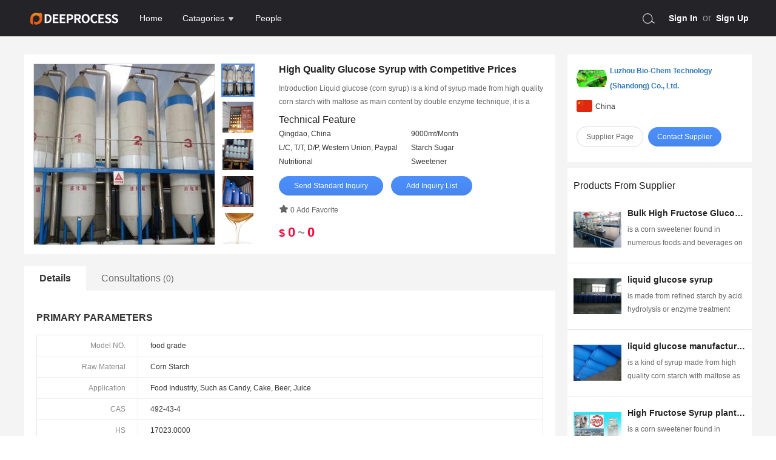

--- FILE ---
content_type: text/html; charset=utf-8
request_url: https://www.deeprocess.com/home/supplier/details/id/48242.html
body_size: 9971
content:
<!DOCTYPE html>
<html lang="en">
<head>
    <meta charset="UTF-8">
<meta name="renderer"  content="webkit">
<meta http-equiv="X-UA-Compatible" content="IE=edge, chrome=1">
<link rel="stylesheet" href="/static/icon/iconfont.css">
<link rel="stylesheet" href="/static/css/common.css">
<link rel="stylesheet" href="/static/css/index.css">

<script type="text/javascript" src="/static/lib/jquery/jquery-3.2.1.min.js"></script><script type="text/javascript" src="/static/lib/layer/layer.js"></script><script type="text/javascript" src="/static/js/customer/en.js"></script>

<script type="text/javascript">
    // 默认图片
    var ImageError = {
        no_pic: function (item) {
            item.src= '/static/img/no-pic.png';
            item.onerror = null;
        },
        no_avatar: function (item) {
            item.src= '/static/img/no-avatar.png';
            item.onerror = null;
        },
        no_image: function (item, src) {
            item.src= src;
            item.onerror = null;
        },
        no_logo: function (item) {
            item.src= '/static/img/no-logo.png';
            item.onerror = null;
        }
    };
</script>
</script>

<!-- IE solutions -->
<script src="/static/js/tools/IsIE.js"></script>

<!-- 百度统计 -->
<script>
    var _hmt = _hmt || [];
    (function() {
        var hm = document.createElement("script");
        hm.src = "https://hm.baidu.com/hm.js?5c16cd84f81d0ef418c9f8d94fb6e07a";
        var s = document.getElementsByTagName("script")[0];
        s.parentNode.insertBefore(hm, s);
    })();
</script>

    <link rel="stylesheet" href="/static/css/details.css">
    <title>High Quality Glucose Syrup with Competitive Prices</title>
</head>
<body>
<div class="main-container">
    <!-- 顶部导航 -->
    <nav class="nav clearfix">
    <div class="w">
        <div class="logo" onclick="window.location.href= '/'">
            <img src="/static/img/console/dp-vislogobai_03.png" alt="deeprocess">
        </div>
        <div class="l nav-menu">
            <a href="/" class="nav-item">Home</a>
            <div class="nav-item list-item">
                Catagories <i class="iconfont icon-arrfill_u-copy"></i>
                <ul class="sort-one">
                	                    <li>
                        <a href="/home/index/category/pid/0/id/1.html">Engineering Design</a><i class="iconfont icon-arrfill_u-copy"></i>                        <ul class="sort-two">
                        		                            	<li><a href="/home/index/category/pid/1/id/5.html">Starch Process</a></li>
	                            	                            	<li><a href="/home/index/category/pid/1/id/6.html">Modified Starch</a></li>
	                            	                            	<li><a href="/home/index/category/pid/1/id/7.html">Glucose Process</a></li>
	                            	                            	<li><a href="/home/index/category/pid/1/id/8.html">HFCS Process</a></li>
	                            	                            	<li><a href="/home/index/category/pid/1/id/9.html">Dextrin Process</a></li>
	                            	                            	<li><a href="/home/index/category/pid/1/id/10.html">Sorbitol Process</a></li>
	                            	                            	<li><a href="/home/index/category/pid/1/id/11.html">Fermentation Process</a></li>
	                            	                            	<li><a href="/home/index/category/pid/1/id/12.html">Civil Design</a></li>
	                            	                            	<li><a href="/home/index/category/pid/1/id/13.html">Utilities Design</a></li>
	                            	                            	<li><a href="/home/index/category/pid/1/id/14.html">Automation Design</a></li>
	                            	                            	<li><a href="/home/index/category/pid/1/id/15.html">Other Engineering Design</a></li>
	                                                    </ul>
                    </li>
                                        <li>
                        <a href="/home/index/category/pid/0/id/2.html">Equipment/Electrical/Accessories</a><i class="iconfont icon-arrfill_u-copy"></i>                        <ul class="sort-two">
                        		                            	<li><a href="/home/index/category/pid/2/id/16.html">Starch Equipments</a></li>
	                            	                            	<li><a href="/home/index/category/pid/2/id/17.html">Glucose Equipments</a></li>
	                            	                            	<li><a href="/home/index/category/pid/2/id/18.html">Fermentation Equipments</a></li>
	                            	                            	<li><a href="/home/index/category/pid/2/id/19.html">Universal Equipments</a></li>
	                            	                            	<li><a href="/home/index/category/pid/2/id/20.html">Instruments & Sensors</a></li>
	                            	                            	<li><a href="/home/index/category/pid/2/id/21.html">Utilities Equipments</a></li>
	                            	                            	<li><a href="/home/index/category/pid/2/id/22.html">Piping/Fittings/Valves</a></li>
	                            	                            	<li><a href="/home/index/category/pid/2/id/23.html">Electrical Elements</a></li>
	                            	                            	<li><a href="/home/index/category/pid/2/id/24.html">Others</a></li>
	                                                    </ul>
                    </li>
                                        <li>
                        <a href="/home/index/category/pid/0/id/3.html">Raw Materials and Additive</a><i class="iconfont icon-arrfill_u-copy"></i>                        <ul class="sort-two">
                        		                            	<li><a href="/home/index/category/pid/3/id/25.html">Agricultural Raw Materials</a></li>
	                            	                            	<li><a href="/home/index/category/pid/3/id/26.html">Culture</a></li>
	                            	                            	<li><a href="/home/index/category/pid/3/id/27.html">Process Additives & Consumables</a></li>
	                            	                            	<li><a href="/home/index/category/pid/3/id/28.html">Others</a></li>
	                                                    </ul>
                    </li>
                                        <li>
                        <a href="/home/index/category/pid/0/id/4.html">Process Products and By-products</a><i class="iconfont icon-arrfill_u-copy"></i>                        <ul class="sort-two">
                        		                            	<li><a href="/home/index/category/pid/4/id/29.html">Starch & Modified Starch</a></li>
	                            	                            	<li><a href="/home/index/category/pid/4/id/30.html">Glucose & Derivatives</a></li>
	                            	                            	<li><a href="/home/index/category/pid/4/id/31.html">Fermentation Products</a></li>
	                            	                            	<li><a href="/home/index/category/pid/4/id/32.html">Animal Feeds</a></li>
	                            	                            	<li><a href="/home/index/category/pid/4/id/33.html">Others</a></li>
	                                                    </ul>
                    </li>
                                        <li>
                                                <ul class="sort-two">
                        	                        </ul>
                    </li>
                                        <li>
                                                <ul class="sort-two">
                        	                        </ul>
                    </li>
                                        <li>
                                                <ul class="sort-two">
                        	                        </ul>
                    </li>
                                        <li>
                                                <ul class="sort-two">
                        	                        </ul>
                    </li>
                                        <li>
                                                <ul class="sort-two">
                        	                        </ul>
                    </li>
                                        <li>
                                                <ul class="sort-two">
                        	                        </ul>
                    </li>
                                        <li>
                                                <ul class="sort-two">
                        	                        </ul>
                    </li>
                                        <li>
                                                <ul class="sort-two">
                        	                        </ul>
                    </li>
                                        <li>
                                                <ul class="sort-two">
                        	                        </ul>
                    </li>
                                        <li>
                                                <ul class="sort-two">
                        	                        </ul>
                    </li>
                                        <li>
                                                <ul class="sort-two">
                        	                        </ul>
                    </li>
                                        <li>
                                                <ul class="sort-two">
                        	                        </ul>
                    </li>
                                        <li>
                                                <ul class="sort-two">
                        	                        </ul>
                    </li>
                                        <li>
                                                <ul class="sort-two">
                        	                        </ul>
                    </li>
                                        <li>
                                                <ul class="sort-two">
                        	                        </ul>
                    </li>
                                        <li>
                                                <ul class="sort-two">
                        	                        </ul>
                    </li>
                                        <li>
                                                <ul class="sort-two">
                        	                        </ul>
                    </li>
                                        <li>
                                                <ul class="sort-two">
                        	                        </ul>
                    </li>
                                        <li>
                                                <ul class="sort-two">
                        	                        </ul>
                    </li>
                                        <li>
                                                <ul class="sort-two">
                        	                        </ul>
                    </li>
                                        <li>
                                                <ul class="sort-two">
                        	                        </ul>
                    </li>
                                        <li>
                                                <ul class="sort-two">
                        	                        </ul>
                    </li>
                                        <li>
                                                <ul class="sort-two">
                        	                        </ul>
                    </li>
                                        <li>
                                                <ul class="sort-two">
                        	                        </ul>
                    </li>
                                        <li>
                                                <ul class="sort-two">
                        	                        </ul>
                    </li>
                                        <li>
                                                <ul class="sort-two">
                        	                        </ul>
                    </li>
                                        <li>
                                                <ul class="sort-two">
                        	                        </ul>
                    </li>
                                        <li>
                                                <ul class="sort-two">
                        	                        </ul>
                    </li>
                                        <li>
                                                <ul class="sort-two">
                        	                        </ul>
                    </li>
                                    </ul>
            </div>
            <a href="/home/people/index.html" class="nav-item">People</a>
        </div>
        <div class="r nav-menu">
            <a href="javascript:;" class="nav-item" id="nav-open-search"><i class="iconfont icon-sousuo"></i></a>
                        <!-- 如果登录 显示头像和用户名 -->
                        <a href="/home/login/index.html" class="nav-item m-item">Sign In</a>
            <span class="or">or</span>
            <a href="/home/regist/index.html" class="nav-item m-item">Sign Up</a>
                    </div>
        <div class="search-container" id="nav-search-container">
            <a href="javascript:;" class="close" id="nav-close"><i class="iconfont icon-guanbi"></i></a>
            <a href="javascript:;" class="list-item" id="sort-tab">
            		                <span class="title">Engineering Design</span>
	                <i class="iconfont icon-arrfill_u-copy"></i>
	                <ul>
	                		               			<li data-id="1" class="active">Engineering Design</li>
	                		               			<li data-id="2" >Equipment/Electrical/Accessories</li>
	                		               			<li data-id="3" >Raw Materials and Additive</li>
	                		               			<li data-id="4" >Process Products and By-products</li>
	                		                	<li data-id="0">Company</li>
	                </ul>
                            </a>
            <div class="input-wrap clearfix">
                <input type="text" placeholder="Please input keywords">
                <a href="javascript:;" class="search-btn" id="nav-search-btn"><i class="iconfont icon-sousuo"></i></a>
            </div>
        </div>
    </div>
</nav>
<script>
	/* function test(){
		toastr.warning('My name is Inigo Montoya. You killed my father, prepare to die!')
		toastr.success('Have fun storming the castle!', 'Miracle Max Says')
		toastr.error('I do not think that word means what you think it means.', 'Inconceivable!')
		toastr.info('Have fun storming the castle!', 'Miracle Max Says');
	} */
    var Search = {
    	pqid: 1,
        open_btn: $('#nav-open-search'),
        close_btn: $('#nav-close'),
        container: $('#nav-search-container'),
        menu: $('.nav-menu'),
        search_btn: $('#nav-search-btn'),
        sort_tab: $('#sort-tab'),
        init: function () {
            // 若存在搜索 则默认显示搜索筐
            var key = "";
            if (key !== '') {
                this.open_btn.hide();
                this.menu.hide();
                this.container.show();
                this.container.find('input').focus();
                this.container.find('input').val(key)
            }

            this.bind();
        },
        bind: function () {
            var _this = this;
            // 显示搜索栏
            this.open_btn.click(function () {
                _this.open_search();
            });

            // 关闭搜索栏
            this.close_btn.click(function () {
                _this.close_search();
            });

            // 搜索
            this.search_btn.click(function () {
                _this.search();
            });

            // 导航搜索切换分类
            this.sort_tab.hover(
            	function () {
                    $(this).find('ul').css('display','block');
                },
                function () {
                  	$(this).find('ul').css('display','none');
                }
            );
            this.sort_tab.find('li').click(function () {
                $(this).addClass('active').siblings().removeClass('active');
                _this.sort_tab.find('.title').text($(this).text());
                $(this).parent().css('display','none');
                Search.pqid = $(this).attr('data-id');
            });
        },
        open_search: function () {
            var _this = this;
            _this.open_btn.fadeOut(50, function () {
                _this.menu.fadeOut(50, function () {
                    _this.container.fadeIn(250, function () {
                        _this.container.find('input').focus();
                    });
                });
            });
        },
        close_search: function () {
            var _this = this;
            _this.open_btn.fadeIn(50, function () {
                _this.menu.fadeIn(50, function () {
                    _this.container.fadeOut(250);
                });
            });
        },
        search: function () {
            var _this = this,
            	text = $.trim(this.container.find('input').val()),
            	//id = Search.pqid;
            	id = $("#sort-tab ul li.active").attr('data-id');
            if(text == '') return false;
            if(id == 0){
            	window.location.href = "/home/index/search_supplier.html?key="+text+'&pqid='+id;
            	return false;
            }
            window.location.href = "/home/index/search.html?key="+text+'&pqid='+id;
        },
    };

    Search.init();

    $('.input-wrap input').on('keyup',function(event){
		var e = event?event:window.event
		if(e.keyCode === 13) {
			Search.search();
		}
	});
</script>


    <!-- 产品详情 -->
    <div class="details-wrap">
        <div class="w clearfix">
            <div class="left-layout l">
                <div class="summarize">
                    <div class="pic-container">
                        <div class="main-pic-wrap">
                                                        <img onerror="ImageError.no_pic(this)" src="/uploads/product/20180706/5b3f6e8f856bc.jpg" class="main-pic active">
                                                        <img onerror="ImageError.no_pic(this)" src="/uploads/product/20180706/5b3f6e900c559.jpg" class="main-pic ">
                                                        <img onerror="ImageError.no_pic(this)" src="/uploads/product/20180706/5b3f6e90cb436.jpg" class="main-pic ">
                                                        <img onerror="ImageError.no_pic(this)" src="/uploads/product/20180706/5b3f6e919551a.jpg" class="main-pic ">
                                                        <img onerror="ImageError.no_pic(this)" src="/uploads/product/20180706/5b3f6e9285f38.jpg" class="main-pic ">
                                                        <img onerror="ImageError.no_pic(this)" src="/uploads/product/20180706/5b3f6e92c5eb7.jpg" class="main-pic ">
                                                    </div>
                        <div class="sub-pic-container">
                            <a href="javascript:;" class="up"><i class="iconfont icon-arrow-right"></i></a>
                            <div class="pic-wrap">
                                <div class="move-wrap">
                                                                        <img onerror="ImageError.no_pic(this)" src="/uploads/product/20180706/5b3f6e8f856bc.jpg" class="sub-pic active">
                                                                        <img onerror="ImageError.no_pic(this)" src="/uploads/product/20180706/5b3f6e900c559.jpg" class="sub-pic ">
                                                                        <img onerror="ImageError.no_pic(this)" src="/uploads/product/20180706/5b3f6e90cb436.jpg" class="sub-pic ">
                                                                        <img onerror="ImageError.no_pic(this)" src="/uploads/product/20180706/5b3f6e919551a.jpg" class="sub-pic ">
                                                                        <img onerror="ImageError.no_pic(this)" src="/uploads/product/20180706/5b3f6e9285f38.jpg" class="sub-pic ">
                                                                        <img onerror="ImageError.no_pic(this)" src="/uploads/product/20180706/5b3f6e92c5eb7.jpg" class="sub-pic ">
                                                                    </div>
                            </div>
                            <a href="javascript:;" class="down"><i class="iconfont icon-arrow-right"></i></a>
                        </div>
                    </div>
                    <div class="text-container">
                        <h2 class="title">High Quality Glucose Syrup with Competitive Prices</h2>
                        <p class="description hover-preview" data-value="Introduction Liquid glucose (corn syrup) is a kind of syrup made from high quality corn starch with maltose as main content by double enzyme technique, it is a kind of colorless,transparent thic liquid with moderate sweet taste and fragrance of malt">Introduction Liquid glucose (corn syrup) is a kind of syrup made from high quality corn starch with maltose as main content by double enzyme technique, it is a kind of colorless,transparent thic liquid with moderate sweet taste and fragrance of malt</p>
                        <h3 class="title">Technical Feature</h3>
                        <ul>
                            <li class="hover-preview" data-value="Qingdao, China">Qingdao, China</li><li class="hover-preview" data-value="9000mt/Month">9000mt/Month</li><li class="hover-preview" data-value="L/C, T/T, D/P, Western Union, Paypal">L/C, T/T, D/P, Western Union, Paypal</li><li class="hover-preview" data-value="Starch Sugar">Starch Sugar</li><li class="hover-preview" data-value="Nutritional">Nutritional</li><li class="hover-preview" data-value="Sweetener">Sweetener</li>                        </ul>
                        <a href="javascript:void(0);" class="sub-btn" onclick="sendInquiry(0)">Send Standard Inquiry</a>
                        <a href="javascript:void(0);" class="sub-btn" onclick="addInquiry(this,'/home/supplier/add_inquiry.html','cid=6&cmid=7240')">Add Inquiry List</a>
                        <p class="mt collect ">
                            <a href="javascript:void(0);" onclick="sureHandle(this,'/home/supplier/collect.html','tag=pro&id=48242','product', 'collect')">
                            <i class="iconfont icon-shoucang1"></i>
                                0 Add Favorite
                            </a>
                        </p>
                                                <div class="price"><em class="currency">$</em>0<em class="to">~</em>0</div>
                                            </div>
                </div>
                <div class="service">
                    <div class="tab-wrap clearfix" id="tab-wrap">
                        <a href="javascript:;" class="active">Details</a>
                        <a href="javascript:;">Consultations <span class="num">(0)</span></a>
                    </div>
                    <div class="content-wrap" id="content-wrap">
                        <div class="tab-content content active">
                        	<!-- 设计类 -->
                        	
                            <!-- 模板通用 -->
                            <h2 class="title">PRIMARY PARAMETERS</h2>
                            <div class="basic-data-pairs"><!-- 1文本框  2选择框  3多选框  4单选框 -->
	                            			                        	<div class="data-group">
			                            	<div class="data-key">Model NO.</div>
			                            	<div class="data-value"> food grade</div>
		                            	</div>
                                        			                        	<div class="data-group">
			                            	<div class="data-key">Raw Material</div>
			                            	<div class="data-value"> Corn Starch</div>
		                            	</div>
                                        			                        	<div class="data-group">
			                            	<div class="data-key">Application</div>
			                            	<div class="data-value"> Food Industriy, Such as Candy, Cake, Beer, Juice</div>
		                            	</div>
                                        			                        	<div class="data-group">
			                            	<div class="data-key">CAS</div>
			                            	<div class="data-value"> 492-43-4</div>
		                            	</div>
                                        			                        	<div class="data-group">
			                            	<div class="data-key">HS</div>
			                            	<div class="data-value"> 17023.0000</div>
		                            	</div>
                                        			                        	<div class="data-group">
			                            	<div class="data-key">De</div>
			                            	<div class="data-value"> 40-45/45-55/56-65</div>
		                            	</div>
                                        			                        	<div class="data-group">
			                            	<div class="data-key">Grade</div>
			                            	<div class="data-value"> Food Grade</div>
		                            	</div>
                                        			                        	<div class="data-group">
			                            	<div class="data-key">Certificate</div>
			                            	<div class="data-value"> ISO14001, ISO9001, HACCP, Kosher and Halal</div>
		                            	</div>
                                        			                        	<div class="data-group">
			                            	<div class="data-key">Trademark</div>
			                            	<div class="data-value"> LUZHOU</div>
		                            	</div>
                                        			                        	<div class="data-group">
			                            	<div class="data-key">Transport Package</div>
			                            	<div class="data-value"> 75kg Drum, 24kg Drum, 300kg HDPE Drum, 1.2mt IBC</div>
		                            	</div>
                                        			                        	<div class="data-group">
			                            	<div class="data-key">Specification</div>
			                            	<div class="data-value"> NATIONAL STANDARD GB/T20885-2007</div>
		                            	</div>
                                        			                        	<div class="data-group">
			                            	<div class="data-key">Origin</div>
			                            	<div class="data-value"> China</div>
		                            	</div>
                                        			                        	<div class="data-group">
			                            	<div class="data-key">HS Code</div>
			                            	<div class="data-value"> 170230000</div>
		                            	</div>
                                                                    </div>
                            
                            <!-- 产品类 -->
                                                        
                            <div class="details">
                                <h2 class="title">DETAIL DESCRIPTION</h2>
                                <div class="content">
                                    <div>
				                    <span ><strong >Introduction</strong></span><p> </p><p>Liquid glucose (corn syrup) is a kind of syrup made from high quality corn starch with maltose as main content by double enzyme technique, it is a kind of colorless,transparent thic liquid with moderate sweet taste and fragrance of malt.</p><p> </p><p><span ><strong >Application</strong></span></p><p> </p><p>used in many industries such as confectionary, frozen food, beverage, beer,yellow wine, ratefee,jelly,baking food,candied fruit, flavoring, enzyme preparation, medicine, meat products.</p><p> </p><p> </p><p><span ><strong >Specification</strong></span></p><div><table><tbody><tr><td><p>ITEM</p></td><td><p>UNIT</p></td><td><p>STANDARD DATA</p></td><td><p>LUZHOU</p><p>TEST RESULT</p></td></tr><tr><td><p>1.</p></td><td><p>Appearance</p></td><td><p>---</p></td><td><p>Thick transparent liquid, no visible impurities</p></td><td><p>Conforms to standard</p></td></tr><tr><td><p>2.</p></td><td><p>Colour</p></td><td><p>---</p></td><td><p>Colourless or slightly yellow</p></td><td><p>Conforms to standard</p></td></tr><tr><td><p>3.</p></td><td><p>Dry Solid</p></td><td><p>%</p></td><td><p>75 - 86</p></td><td><p>Conforms to standard</p></td></tr><tr><td><p>4.</p></td><td><p>Boiling temperature</p></td><td><p><sup>0</sup>C</p></td><td><p>More than 135</p></td><td><p>Conforms to standard</p></td></tr><tr><td><p>5.</p></td><td><p>DE Value</p></td><td><p>%</p></td><td><p>65</p></td><td><p>Pass Test</p></td></tr><tr><td><p>6.</p></td><td><p>Transparency</p></td><td><p>%</p></td><td><p>More than 96</p></td><td><p>Pass Test</p></td></tr><tr><td><p>7..</p></td><td><p>PH Value</p></td><td><p>---</p></td><td><p>4.0-6.0</p></td><td><p>Pass Test</p></td></tr><tr><td><p>8.</p></td><td><p>Sulphate Ash</p></td><td><p>mg / kg</p></td><td><p>Less than 0.5</p></td><td><p>< 0.5</p></td></tr><tr><td><p>9.</p></td><td><p>Sulphur Dioxide</p></td><td><p>ppm</p></td><td><p>Less than 40</p></td><td><p>< 10</p></td></tr><tr><td><p>10.</p></td><td><p>Arsenic</p></td><td><p>ppm</p></td><td><p>Less than 1</p></td><td><p>< 0.5</p></td></tr><tr><td><p>11.</p></td><td><p>Lead</p></td><td><p>ppm</p></td><td><p>Less than 1</p></td><td><p>< 0.5</p></td></tr><tr><td><p>12.</p></td><td><p>Chroma (HaZen)</p></td><td><p>---</p></td><td><p>Less than 15</p></td><td><p>Pass Test</p></td></tr><tr><td><p>13.</p></td><td><p>Conductance</p></td><td><p>us / cm</p></td><td><p>Less than 30</p></td><td><p>Pass Test</p></td></tr><tr><td><p>14.</p></td><td><p>Total Bacteria</p></td><td><p>cfu / g</p></td><td><p>Less than 1000</p></td><td><p>Conforms to standard</p></td></tr><tr><td><p>15.</p></td><td><p>E.coli</p></td><td><p>MPN / 100g</p></td><td><p>Less than30</p></td><td><p>Conforms to standard</p></td></tr><tr><td><p>16.</p></td><td><p>Salmonella</p></td><td><p>---</p></td><td><p>Not Exist</p></td><td><p>Conforms to standard</p></td></tr></tbody></table></div><p><strong >Market </strong><br/><br/> our liquid glucose syrup takes good market in Southeast Aisa , South Africa, South America and  earn good reputation in worldwide.</p><div><div><span ><strong >Our Services</strong></span></div></div><p><span><strong><span >Luzhou Bio-chem ----Your Always Trusted  </span></strong></span></p><p><span >Luzhou could save your effort to serve customers with </span></p><p><span >supplying all your needs!</span></p><p><strong><span >Why choose Luzhou?</span></strong></p><p ><span >1. We has 12 years' <span>exporting</span> experience in active pharmaceutical ingredient products.</span></p><p ><span > Our professional</span><span >and thoughtful after-sales service eliminates your worries.</span></p><p ><span >2.<span >We have owned five factories located in China. With kind of corn sweetener with competitive price and high quality. </span></span></p><p ><span ><span ><span>3. <span>We offer convenient <span ><strong>one-station purchasing service</strong></span></span></span></span></span></p><p ><strong >Loading and Packages</strong></p><p ><br/><img alt="High Quality Glucose Syrup with Competitive Prices" src="/uploads/lib/20180707/df152ac9ff3166c497450287daa24db3.jpg"/><br/><img alt="High Quality Glucose Syrup with Competitive Prices" src="/uploads/lib/20180707/a1af14d55ba5cfe75d5653d944ad5451.jpg"/></p><p ><strong >Certificate<br/><img alt="High Quality Glucose Syrup with Competitive Prices" src="/uploads/lib/20180707/1b44a188969c50382936a0133bc0d5c3.jpg"/><img alt="High Quality Glucose Syrup with Competitive Prices" src="/uploads/lib/20180707/664e91ad5982ba30aca991f94c2d0d3c.jpg"/><img alt="High Quality Glucose Syrup with Competitive Prices" src="/uploads/lib/20180707/7eb7bddb6593822ca4b08eae3fe9a98b.jpg"/></strong><br/><br/> </p>
                            </div>                                </div>
                            </div>
                        </div>
                        <div class="tab-content content">
                            <form action="/home/supplier/product_consult.html" method="post" id="consultform">
                                <div class="send-message-container">
                                    <h3 class="title">Send Consultations <span class="tips2">Sending <strong>PUBLIC</strong> question and getting response from the supplier</span></h3>
                                    <input type="hidden" name="pdid" id="pdid" value="48242">
                                    <textarea name="question" id="question"></textarea>
                                    <a class="sub-btn" onclick="sendConsult('/home/supplier/product_consult.html')">Send</a>
                                    <span class="tips">Only your public informations will be shown</span>
                                </div>
                            </form>
                            <div class="message-board mt">
                                <h3 class="title"><i class="iconfont icon-zixun"></i>All Consultations</h3>
                                                                <div style="margin-top:10px;text-align:center;" class="consult-item-last"><a href="javascript:void(0);" class="underline consultations">See More</a></div>
                            </div>
                        </div>
                    </div>
                </div>
                <div class="center">
                    <a href="javascript:void(0);" onclick="sendInquiry(0)" class="sub-btn">Send Standard Inquiry</a>
                </div>
            </div>
            <div class="right-layout r">
                <div class="ming-pian mb">
                    <div class="ming-item">
                        <h2 class="title"><a target="_blank" href="/home/supplier/home/id/6.html"><img onerror="ImageError.no_logo(this)" src="/uploads/avatar/20180706/5b3f6374be28f.jpg" class="avatar"><span class="company-title">Luzhou Bio-Chem Technology (Shandong) Co., Ltd.</span></a></h2>
                        <p class="description hover-preview" data-value=""></p>
                        <span class="country"><img src="/static/country/China.png">China</span>
                        <div class="rz-wrap mt mb">
                                                    </div>
                        <div class="btn-wrap">
                            <a target="_blank" href="/home/supplier/home/id/6.html" class="sub-btn btn-default mr">Supplier Page</a>
                            <a href="/home/supplier/contact/id/6.html" class="sub-btn">Contact Supplier</a>
                        </div>
                    </div>
                </div>
                <div class="item">
                    <h2 class="title">Products From Supplier</h2>
                                        <a href="/home/supplier/details/id/60131.html" class="product-wrap" target="_blank">
                        <img onerror="ImageError.no_pic(this)" src="/uploads/product/20180730/5b5ec164cc06c.jpg">
                        <div class="text-container">
                            <p class="title" title="Bulk High Fructose Glucose Corn Syrup manufacturering">Bulk High Fructose Glucose Corn Syrup manufacturering</p>
                            <p class="description">is a corn sweetener found in numerous foods and beverages on the grocery store shelves.</p>
                        </div>
                    </a>
                                        <a href="/home/supplier/details/id/60081.html" class="product-wrap" target="_blank">
                        <img onerror="ImageError.no_pic(this)" src="/uploads/product/20180730/5b5ec14a56445.jpg">
                        <div class="text-container">
                            <p class="title" title="liquid glucose syrup">liquid glucose syrup</p>
                            <p class="description">is made from refined starch by acid hydrolysis or enzyme treatment following the process of refining and concentration.</p>
                        </div>
                    </a>
                                        <a href="/home/supplier/details/id/60021.html" class="product-wrap" target="_blank">
                        <img onerror="ImageError.no_pic(this)" src="/uploads/product/20180730/5b5ec12eee441.jpg">
                        <div class="text-container">
                            <p class="title" title="liquid glucose manufacturing plant certified by haccp">liquid glucose manufacturing plant certified by haccp</p>
                            <p class="description">is a kind of syrup made from high quality corn starch with maltose as main content by double enzyme technique, it is a kind of colorless,transparent thic liquid with moderate sweet taste and fragrance of malt.</p>
                        </div>
                    </a>
                                        <a href="/home/supplier/details/id/59891.html" class="product-wrap" target="_blank">
                        <img onerror="ImageError.no_pic(this)" src="/uploads/product/20180730/5b5ec0f360b0d.jpg">
                        <div class="text-container">
                            <p class="title" title="High Fructose Syrup plant with high quality and lowest price">High Fructose Syrup plant with high quality and lowest price</p>
                            <p class="description">is a corn sweetener found in numerous foods and beverages on the grocery store shelves.</p>
                        </div>
                    </a>
                                        <a href="/home/supplier/details/id/57931.html" class="product-wrap" target="_blank">
                        <img onerror="ImageError.no_pic(this)" src="/uploads/product/20180730/5b5eb52eb92cc.jpg">
                        <div class="text-container">
                            <p class="title" title="sorbitol syrup70% liquid food grade">sorbitol syrup70% liquid food grade</p>
                            <p class="description">When it was absorbed by human body ,it spreads slowly and then oxidizes to fructose ,and takes part in fructose metabolization.</p>
                        </div>
                    </a>
                                    </div>
            </div>
        </div>
    </div>
</div>

<!-- 底部 -->
<!-- bootstrap -->
	<link rel="stylesheet" type="text/css" href="/static/lib/bootstrap3/css/bootstrap.min.css" /><script type="text/javascript" src="/static/lib/bootstrap3/js/bootstrap.min.js"></script>
	
<!-- 弹框插件 -->
    <link rel="stylesheet" type="text/css" href="/static/lib/sweetalert2/dist/sweetalert2.min.css" /><script type="text/javascript" src="/static/lib/sweetalert2/dist/sweetalert2.all.min.js"></script>
    <!-- Include a polyfill for ES6 Promises (optional) for IE11, UC Browser and Android browser support -->
	<script type="text/javascript" src="/static/lib/sweetalert2/dist/core.js"></script>
<!-- 公共文件 -->
    <script type="text/javascript" src="/static/js/customer/jquery.form.min.js"></script><script type="text/javascript" src="/static/js/customer/public.js"></script><script type="text/javascript" src="/static/js/customer/home.js"></script>

<footer>
    <div class="w clearfix">
        <ul>
            <li><a href="https://help.deeprocess.com/quick-start/" target="_blank">Quick Start</a></li>
            <li><a href="https://help.deeprocess.com/quick-start/subject-catalog.html" target="_blank">Subject Catalog</a></li>
            <li><a href="https://help.deeprocess.com/quick-start/how-to-search-efficiently.html" target="_blank">How to search Efficiently</a></li>
            <li><a href="https://help.deeprocess.com/quick-start/post-inquiries.html" target="_blank">Post Inquiries</a></li>
            <li><a href="https://help.deeprocess.com/quick-start/product-consultation.html" target="_blank">Product Consultation</a></li>
            <li><a href="https://help.deeprocess.com/quick-start/my-informations.html" target="_blank">My Informations</a></li>
        </ul>
        <ul>
            <li><a href="https://help.deeprocess.com/customer-service/" target="_blank">Customer Service</a></li>
            <li><a href="https://help.deeprocess.com/customer-service/terms-of-service.html" target="_blank">Terms of Use</a></li>
            <li><a href="https://help.deeprocess.com/customer-service/privacy-policy.html" target="_blank">Privacy Policy</a></li>
            <li><a href="https://help.deeprocess.com/suggestion-feedback.html" target="_blank">Suggestion feedback</a></li>
            <li><a href="https://help.deeprocess.com/bug-report.html" target="_blank">Bugs Report</a></li>
            <li><a href="https://help.deeprocess.com/customer-service/contact-us.html" target="_blank">Contact Us</a></li>
            <li><a href="https://help.deeprocess.com/customer-service/site-maps.html" target="_blank">Site Maps</a></li>
        </ul>
        <ul>
            <li><a href="https://help.deeprocess.com/about-us/" target="_blank">About Us</a></li>
            <li><a href="https://help.deeprocess.com/about-us/the-deeprocess.html" target="_blank">The deeprocess.com</a></li>
            <li><a href="https://help.deeprocess.com/about-us/advertising.html" target="_blank">Advertising</a></li>
            <li><a href="https://help.deeprocess.com/about-us/business-cooperation.html" target="_blank">Business Cooperation</a></li>
        </ul>
        <ul>
            <li><a href="https://help.deeprocess.com/credits-system/" target="_blank">Credits System</a></li>
            <li><a href="https://help.deeprocess.com/credits-system/company-identification.html" target="_blank">Company Identification</a></li>
            <li><a href="https://help.deeprocess.com/credits-system/engineering-and-manufacture-integration-identification.html" target="_blank">Engineering and Manufacture Integration Identification</a></li>
            <li><a href="https://help.deeprocess.com/credits-system/product-identification.html" target="_blank">Product Identification</a></li>
            <li><a href="https://help.deeprocess.com/credits-system/tripartite-contract-service.html" target="_blank">Tripartite Contract Service</a></li>
        </ul>
        <div class="web-info r">
            <p>Industrial Chain Platform of Starch, Glucose, Derivatives and Fermentation Area</p>
            <div class="connect">
                <a href="#"><i class="iconfont icon-linkedin"></i></a>
                <a href="#"> <i class="iconfont icon-facebook"></i></a>
                <a href="#"><i class="iconfont icon-icon"></i></a>
            </div>
            <p>Copyrights © 2018, Deeprocess.com. All rights reserved.</p>
            <p><a href="https://beian.miit.gov.cn" target="_blank">ICP No.京ICP备18023432号-2</a></p>
        </div>
    </div>
</footer>
<script>
    // 图标Hover
    $('.rz-icon').hover(function () {
        var top = $(this).offset().top;
        var left = $(this).offset().left;
        var height = $(this).height();
        top = top + height + 10;
        var text = $(this).data('value');
        $('body').append('<span class="tool-tips" style="top: '+top+'px; left: '+left+'px;">'+text+'<i></i></span>');
        var tips = $('.tool-tips');
        var width = tips.width();
        left = left - width / 2 - 5;
        if (left < 0) {
            var offset = -left + 10;
            left = 10;
            $('.tool-tips i').css({'left': 'calc(50% - '+offset+'px)'});
        }
        tips.css({'left': left + 'px'}).fadeIn(200);
    }, function () {
        $('.tool-tips').remove();
    });

    // 图标点击跳转
    $('.rz-icon.identification').click(function () {
        window.open("https://help.deeprocess.com/credits-system/company-identification.html");
    });

    $('.rz-icon.engineering').click(function () {
        window.open("https://help.deeprocess.com/credits-system/engineering-and-manufacture-integration-identification.html");
    });

    $('.rz-icon.product').click(function () {
        window.open("https://help.deeprocess.com/credits-system/product-identification.html");
    });


    // 文本Hover预览
    var HoverPreview = {
        init: function () {
            this.HoverPreview()
        },
        HoverPreview: function () {
            // 1 代表鼠标右侧 2 代表鼠标左侧
            this.hover_direction = 1;
            var _this = this;

            $('.hover-preview').hover(function (e) {
                if (this.offsetWidth < this.scrollWidth || this.offsetHeight < this.scrollHeight) {
                    var text = $(this).data('value');
                    var xx = e.originalEvent.x || e.originalEvent.layerX || 0;
                    var yy = e.originalEvent.y || e.originalEvent.layerY || 0;
                    yy = yy + 10;
                    $('.hover-preview-wrap').remove();
                    $('body').append('<span class="hover-preview-wrap" style="top: '+ yy +'px; left: ' + xx + 'px; display: none">' + text + '</span>');
                    $('.hover-preview-wrap').fadeIn(200)
                }
            }, function () {
                $('.hover-preview-wrap').remove();
            });

            $(document).on('mousemove', function (e) {
                var wrap = $('.hover-preview-wrap');

                if (wrap.length >= 1) {
                    var xx = e.originalEvent.x || e.originalEvent.layerX || 0;
                    var yy = e.originalEvent.y || e.originalEvent.layerY || 0;
                    var window_width= $(document).width();  // 视口宽度
                    yy = yy + 10;
                    var height = wrap.height();
                    var viewHeight = $(document).height();
                    if (height + yy + 60> viewHeight) {
                        yy -= height + 40;
                    }

                    // 判断是否超出
                    if (_this.hover_direction === 1 && xx + 400 >= window_width) {
                        xx = xx - 400;
                        wrap.css({'left': xx + 'px'});
                        _this.hover_direction = 2;
                        return false;
                    } else if (_this.hover_direction === 2 && xx + 400 < window_width) {
                        wrap.css({'left': xx + 'px'});
                        _this.hover_direction = 1;
                        return false;
                    } else if (_this.hover_direction === 2 && xx + 400 >= window_width) {
                        xx = xx - 400;
                    }

                    wrap.css({'top': yy + 'px', 'left': xx + 'px'});
                }
            });
        }
    };
    HoverPreview.init();

    $(document).on('mousemove', function (e) {
        var wrap = $('.hover-preview-wrap');

        if (wrap.length >= 1) {
            var xx = e.originalEvent.x || e.originalEvent.layerX || 0;
            var yy = e.originalEvent.y || e.originalEvent.layerY || 0;
            yy = yy + 10;
            var height = wrap.height();
            var viewHeight = $(document).height();
            if (height + yy + 60> viewHeight) {
                yy -= height + 40;
            }

            wrap.css({'top': yy + 'px', 'left': xx + 'px'});
        }
    });
</script>

<script type="text/javascript">
	//查看更多咨询
	var pageno = 1,flag = true;
	$('.consultations').on('click',function(){
		_this = this;
		if(!flag){
			return false;
		}
		$.ajax({
			beforeSend:function(){
				flag = false;
				$(_this).text('Loading');
			},
			type:'post',
			url:'/home/supplier/get_more_consult.html',
			data:'pqid=48242&pageno='+pageno,
			success:function(html){
				flag = true;
				if(html != ''){
					$(_this).text('See More').parent().before(html);
					pageno = pageno+1;
				}else{
					$(_this).text('No Data').off();
				}
			}
		});
	});
	//直接向供应商发送询价
	function sendInquiry(type){
	    $.ajax({
	        type:'post',
	        url:'/home/supplier/add_inquiry.html',
	        data:'cid=6&cmid=7240&tag=home&type='+type,
	        success:function(json){
	            var objdata = JSON.parse(json);
	            if(objdata.code == '507'){
	                dialogLogin();
	                return false;
	            }else{
	                var objdata = JSON.parse(json);
	                if(objdata.type == 'success'){
	                	window.location.href = objdata.url;
	                	return false;
	                }
	                showDataMsg(json);
	            }
	        }
	    });
	}
    //发送咨询
    function sendConsult(url){
        var question = $.trim($('#question').val()),pdid = $('#pdid').val();
        if (question.length < 20) {
        	showSwalMsg(DP.getLang('verify.question'));
            return false;
        }
        $.ajax({
            type:'post',
            url:url,
            data:'pdid='+pdid+'&question='+question,
            success:function(json){
                var objdata = JSON.parse(json);
                if(objdata.code == '507'){
                    dialogLogin();
                    return false;
                }else{
                    if(objdata.type == 'success'){
                        var numobj = $('.service .num');
                        var item = '<div class="item"><div class="content-wrap">'+
                            '<img src="" onerror="ImageError.no_avatar(this)" class="avatar">'+
                            '<div class="text-content">'+
                            '<p class="username"></p><p class="question">'+question+'</p>'+
                            '<div class="interact-wrap">'+
                            '<span class="time">'+objdata.qtime+'</span>'+
                            '<span class="helpful"><i class="iconfont icon-zan"></i>0</span>'+
                            '</div>'+
                            '</div></div></div>';
                        //咨询总数增加
                        numobj.text(parseInt(numobj.text())+1);
                        /* //超出5个咨询移除最后一个
                        if(parseInt(numobj.text()) > 5){
                            $('.consult-item-last').prev().remove();
                        } */
                        //咨询问题增加
                        $('.message-board').find('h3').after(item);
                        $('#question').val('');
                    }
                    showDataMsg(json);
                }
                return false;
            }
        });
    }
    
    var Page = {
        init: function () {
            this.bind();
            this.browse();
        },
        bind: function () {
            var tab_wrap = $('#tab-wrap');
            var content_wrap = $('#content-wrap');
            var tab_btn = tab_wrap.find('a');
            var content = content_wrap.find('.tab-content');

            tab_btn.click(function () {
                var i = $(this).index();
                tab_btn.removeClass('active');
                $(this).addClass('active');
                content.removeClass('active');
                content.eq(i).addClass('active');
            });

            // 点击缩图 显示该图片
            var mainPic = $('.main-pic');
            $('.sub-pic').hover(function () {
                if (!$(this).hasClass('active')) {
                    $(this).parent().find('img').removeClass('active');
                    $(this).addClass('active');
                    var index = $(this).index();
                    mainPic.removeClass('active');
                    mainPic.eq(index).addClass('active')
                }
            });

            // 点击上下滑动
            var h = 43;
            var move = $('.move-wrap');

            $('.up').click(function () {
                var top = parseInt(move.css('top'));
                top += h;
                var height = move.height();
                if (top <= 10) {
                    move.css('top', top + 'px');
                }
            });

            $('.down').click(function () {
                var top = parseInt(move.css('top'));
                top -= h;
                var height = move.height();
                if (height > h * 3 - top) {
                    move.css('top', top + 'px');
                }
            });
        },
        browse: function(){
                        }
        };

    Page.init();
</script>
</body>
</html>

--- FILE ---
content_type: text/css
request_url: https://www.deeprocess.com/static/icon/iconfont.css
body_size: 21100
content:

@font-face {font-family: "iconfont";
  src: url('iconfont.eot?t=1529394248285'); /* IE9*/
  src: url('iconfont.eot?t=1529394248285#iefix') format('embedded-opentype'), /* IE6-IE8 */
  url('[data-uri]') format('woff'),
  url('iconfont.ttf?t=1529394248285') format('truetype'), /* chrome, firefox, opera, Safari, Android, iOS 4.2+*/
  url('iconfont.svg?t=1529394248285#iconfont') format('svg'); /* iOS 4.1- */
}

.iconfont {
  font-family:"iconfont" !important;
  font-size:16px;
  font-style:normal;
  -webkit-font-smoothing: antialiased;
  -moz-osx-font-smoothing: grayscale;
}

.icon-mingpian:before { content: "\e607"; }

.icon-tianjia:before { content: "\e61d"; }

.icon-cuo:before { content: "\e656"; }

.icon-gou1:before { content: "\e62a"; }

.icon-liaotian2:before { content: "\e7db"; }

.icon-shizhong:before { content: "\e614"; }

.icon-yiwen:before { content: "\e616"; }

.icon-facebook:before { content: "\e6f3"; }

.icon-linkedin:before { content: "\e697"; }

.icon-arrfill_u-copy:before { content: "\e647"; }

.icon-iconfontdaohang:before { content: "\e62f"; }

.icon-kefu:before { content: "\e60c"; }

.icon-beer1150792easyiconnet:before { content: "\e61f"; }

.icon-shangchuan:before { content: "\e68e"; }

.icon-chat1196057easyiconnet1:before { content: "\e633"; }

.icon-favorite:before { content: "\e605"; }

.icon-chenggong1:before { content: "\e64f"; }

.icon-message:before { content: "\e68a"; }

.icon-shuju:before { content: "\e613"; }

.icon-earth:before { content: "\e8fe"; }

.icon-home:before { content: "\e617"; }

.icon-loading1:before { content: "\e61c"; }

.icon-help:before { content: "\e626"; }

.icon-in1:before { content: "\e65d"; }

.icon-facebook2:before { content: "\e65e"; }

.icon-fuwuerji2:before { content: "\e7e0"; }

.icon-zuji-copy:before { content: "\e618"; }

.icon-gantan:before { content: "\e610"; }

.icon-huadong:before { content: "\e65f"; }

.icon-shangchuan1:before { content: "\e60a"; }

.icon-loading:before { content: "\e632"; }

.icon-jishi-copy-copy:before { content: "\e60b"; }

.icon-qiandai:before { content: "\e636"; }

.icon-zan:before { content: "\e6a0"; }

.icon-huixingzhen:before { content: "\e609"; }

.icon-liulan:before { content: "\e611"; }

.icon-icon:before { content: "\e64d"; }

.icon-shuaxin:before { content: "\e751"; }

.icon-gou:before { content: "\e76e"; }

.icon-jianqie:before { content: "\e651"; }

.icon-tuijianxiangmu:before { content: "\e65b"; }

.icon-zhanghao:before { content: "\e62e"; }

.icon-zixun:before { content: "\e604"; }

.icon-editor2b:before { content: "\e62d"; }

.icon-bianji:before { content: "\e6b4"; }

.icon-aixin:before { content: "\e627"; }

.icon-rili:before { content: "\e6ab"; }

.icon-ai61:before { content: "\e6b5"; }

.icon-v:before { content: "\e64b"; }

.icon-sousuo:before { content: "\e68d"; }

.icon-shoucangfill:before { content: "\e629"; }

.icon-2027jiazhuranyoutianjiaji:before { content: "\e6b3"; }

.icon-shanchu1:before { content: "\e74b"; }

.icon-pen:before { content: "\e66f"; }

.icon-103:before { content: "\e612"; }

.icon-shizhong1:before { content: "\e670"; }

.icon-overview:before { content: "\e669"; }

.icon--jia:before { content: "\e652"; }

.icon-chanpin:before { content: "\e61b"; }

.icon-08_zizhanghaoguanli:before { content: "\e630"; }

.icon-Twitter:before { content: "\e6ad"; }

.icon-calendar:before { content: "\e608"; }

.icon-skype:before { content: "\e84c"; }

.icon-dui:before { content: "\e685"; }

.icon-niantie:before { content: "\e62c"; }

.icon-sheji:before { content: "\e64c"; }

.icon-pinglun:before { content: "\e619"; }

.icon-mail-open:before { content: "\e603"; }

.icon-tongzhi1:before { content: "\e653"; }

.icon-cha:before { content: "\e62b"; }

.icon-guanbi:before { content: "\e64e"; }

.icon-shouji:before { content: "\e644"; }

.icon-youxiangyanzheng:before { content: "\e6f1"; }

.icon-lishixiao:before { content: "\e8bd"; }

.icon-lishixiao1:before { content: "\e8be"; }

.icon-chongmingming:before { content: "\e654"; }

.icon-bi:before { content: "\e601"; }

.icon-lianxiren:before { content: "\e84d"; }

.icon-shoucang4:before { content: "\e634"; }

.icon-rfqs:before { content: "\e645"; }

.icon-bianji1:before { content: "\e6f5"; }

.icon-bianji2:before { content: "\e60d"; }

.icon-icon32206:before { content: "\e61e"; }

.icon-shouji1:before { content: "\e620"; }

.icon-xinfeng:before { content: "\e621"; }

.icon-fangzicopy:before { content: "\e628"; }

.icon-jia:before { content: "\e60f"; }

.icon-tongguo:before { content: "\e615"; }

.icon-dingyue:before { content: "\e6aa"; }

.icon-yibiao:before { content: "\e70d"; }

.icon-shuaxin1:before { content: "\e747"; }

.icon-weitongguo:before { content: "\e649"; }

.icon-mingpian1:before { content: "\e671"; }

.icon-shijian:before { content: "\e675"; }

.icon-chenggong:before { content: "\e66c"; }

.icon-arrow-right:before { content: "\e600"; }

.icon-tongzhi:before { content: "\e67b"; }

.icon-gou0:before { content: "\e664"; }

.icon-gou-1:before { content: "\e665"; }

.icon-shoucang1:before { content: "\e602"; }

.icon-dengdaichuli:before { content: "\e6ce"; }

.icon-arrow:before { content: "\e606"; }

.icon-profile:before { content: "\e60e"; }

.icon-connect:before { content: "\e61a"; }

.icon-history:before { content: "\e622"; }

.icon-chat:before { content: "\e623"; }

.icon-safe:before { content: "\e624"; }

.icon-warning:before { content: "\e625"; }

.icon-techreport-:before { content: "\e631"; }

.icon-doc:before { content: "\e650"; }

.icon-jpg:before { content: "\e655"; }

.icon-png:before { content: "\e657"; }

.icon-ppt:before { content: "\e658"; }

.icon-pdf:before { content: "\e659"; }

.icon-gif:before { content: "\e65a"; }

.icon-shanchu:before { content: "\e8ff"; }

.icon-icon-lajitong:before { content: "\e900"; }

.icon-icon-test:before { content: "\e635"; }



--- FILE ---
content_type: text/css
request_url: https://www.deeprocess.com/static/css/common.css
body_size: 4329
content:
/**
    适配断点：1500，1260
 */
/* 工具 */
* {
    padding: 0;
    margin: 0;
    box-sizing: border-box;
    font: 12px/1.5 "PingFang SC", "微软雅黑", "Microsoft YaHei", Helvetica, "Helvetica Neue", Tahoma, Arial, sans-serif;
    cursor:default;
}

body:after,
html:after {
    content: ' ';
    display: table;
    clear: both;
}
html {
    min-width: 1100px;
}

body {
    position: relative;
    padding-bottom: 260px;
}
a, a *, .logo *{
	cursor: pointer;
}
input[type="text"]{
	cursor: text;
}
select {
    appearance:none;
    -moz-appearance:none;
    -webkit-appearance:none;
    background-image: url("../img/console/firefox_select_icon.png") !important;
    background-repeat: no-repeat !important;
    background-position: calc(100% - 6px) 50% !important;
    background-size: 7px auto !important;
    padding: 0;
    padding-right: 15px;
    padding-left: 6px;
}


@media screen and (min-width: 1500px) {
    * {
        font: 14px/1.5 "PingFang SC", "微软雅黑", "Microsoft YaHei", Helvetica, "Helvetica Neue", Tahoma, Arial, sans-serif;
    }
}

.green {
    color: #33a36e;
}

.foot-div {
    padding-bottom: 50px;
}

a:hover,
a:focus {
    text-decoration: none !important;
}

.underline:hover {
    text-decoration: underline !important;
}

.clearfix:after,
footer:after {
    content: ' ';
    display: table;
    clear: both;
}

.w {
    display: block;
    width: 1400px;
    margin: 0 auto;
    height: 100%;
}

@media screen and (max-width: 1500px) {
    .w {
        width: 1200px;
    }
}

@media screen and (max-width: 1260px) {
    .w {
        width: 1080px;
    }
}

.l {
    float: left;
}

.r {
    float: right;
}

i {
    color: #666;
}

.mt {
    margin-top: 10px;
}

.mr {
    margin-right: 10px;
}

.mb {
    margin-bottom: 10px;
}

.bg-f {
    background: #fff;
}

.ml {
    margin-left: 10px;
}

.interact {
    color: #666;
}

.interact.active i {
    color: #f5a623;
}

.text-content {
    line-height: 24px;
    color: #666;
    background: #fff;
    padding: 15px;
}

.center {
    text-align: center !important;
}

.tips,
.tips2 {
    font-size: 12px;
    color: #666;
    margin-left: 10px;
}

.tips2 {
    color: #1da1f2;
}

.sub-btn {
    display: inline-block;
    padding: 0 20px;
    line-height: 32px;
    text-align: center;
    color: #fff;
    border-radius: 16px;
    border: none;
    background-color: #4d90fe;
    background-image: -webkit-linear-gradient(top, #4d90fe, #4787ed);
    background-image: -moz-linear-gradient(top, #4d90fe, #4787ed);
    background-image: -ms-linear-gradient(top, #4d90fe, #4787ed);
    background-image: -o-linear-gradient(top, #4d90fe, #4787ed);
    background-image: linear-gradient(top, #4d90fe, #4787ed);
    outline: none;

}

.sub-btn:hover {
    color: #fff;
    background: #5898ff;
}

.sub-btn.btn-default {
    background: #fff;
    color: #666;
    border: 1px solid #ddd;
}

.sub-btn.btn-default:visited {
    background: #fff !important;
    color: #666 !important;
    border: 1px solid #ddd !important;
}

.sub-btn.btn-default:hover {
    background: #f1f3f5 !important;
}

.sub-btn.btn-gray {
    background: #ddd;
    color: #fff;
    border: 1px solid #ddd;
    outline: none;
}

.sub-btn.dark {
    background: #343434;
}

.sub-btn.dark:hover {
    background: #454545;
}

.form-wrap {
    width: 100%;
}

.form-wrap .form-group {
    margin-bottom: 10px;
}

.form-wrap .form-group input,
.form-wrap .form-group select,
.form-wrap .form-group textarea {
    display: block;
    width: 100%;
    height: 30px;
    line-height: 30px;
    background: #fdfdfd;
    border: 1px solid #f1f1f1;
    padding-left: 6px;
    outline: none;
    font-size: 12px;
    color: #666;
}

.form-wrap .form-group textarea {
    height: 90px;
    resize: none;
}

.iconming.icon-rz {
    display: inline-block;
    vertical-align: middle;
    width: 14px;
    height: 14px;
    border: 1px solid #ddd;
    margin-right: 5px;
    position: relative;
}

.iconming.icon-rz.active:before {
    content: ' ';
    position: absolute;
    top: 2px;
    left: 2px;
    display: block;
    width: 7px;
    height: 4px;
    border-left: 1px solid red;
    border-bottom: 1px solid red;
    transform: rotate(-45deg);
}

.page-wrapper {
    display: block;
    width: 100%;
    text-align: right;
    margin-top: 10px;
    padding-top: 10px;
    padding-bottom: 10px;
}
.page-wrapper.search{
	width:80%;
	margin-top: 6px;
}
.page-wrapper.category{
	background-color: inherit;
}
.page-wrapper nav .pager{
    margin:10px 0;
}
a {
    text-decoration: none;
}

li {
    list-style: none;
}

img {
    border: none;
}

.rz-icon {
    display: inline-block;
    width: 22px;
    height: 22px;
    background: url("../img/index/jlt.png") no-repeat;
    background-size: 126px 28px;
    cursor: pointer;
    margin-right: 5px;
}

.rz-icon.identification {
    background-position: -5px -3px;
}

.rz-icon.engineering {
    background-position: -51px -3px;
}

.rz-icon.product {
    background-position: -96px -3px;
}

/* 名片 */
.ming-pian .ming-item {
    background: #fff;
    padding: 15px;
}

@media screen and (max-width: 1260px) {
    .ming-pian .ming-item {
        padding: 10px;
    }
}

.ming-pian .ming-item h2.title {
    color: #222;
    line-height: 25px;
/*     overflow: hidden; */
    font-size: 14px;
    height: 50px;
    padding-left: 55px;
    position: relative;
    display: inline-block;
    vertical-align: middle;
}

.ming-pian .ming-item h2 .avatar {
    display: inline-block;
    vertical-align: middle;
    width: 50px;
    height: 50px;
    border-radius: 25px;
    position: absolute;
    left: 0;
    top: 0;
}

.ming-pian .ming-item h2 .country {
    display: inline-block;
    vertical-align: middle;
    width: 20px;
    height: 20px;
    margin-bottom: 4px;
    margin-left: 5px;
}

.ming-pian .ming-item .description {
    color: #666;
    line-height: 22px;
    max-height: 44px;
    overflow: hidden;
    margin: 0 0 10px 0 !important;
    font-size: 13px;
}

.ming-pian .ming-item .country img {
    display: inline-block;
    vertical-align: middle;
    width: 26px;
    height: 20px;
    margin-bottom: 4px;
    margin-right: 5px;
    border-radius: 3px;
}

.ming-pian .ming-item .rz-wrap span {
    margin-right: 10px;
}

.ming-pian .ming-item .btn-wrap {
    padding: 10px 0;
}

.ming-pian .ming-item .btn-wrap > a {
    padding: 0 15px;
}

.ming-pian .ming-item .btn-wrap > a:first-child {
    margin-right: 5px;
}

/* 顶部导航 */
.nav {
    position: relative;
    height: 60px;
    line-height: 60px;
    background: #232328;
}

.nav .or {
    color: #999;
    font-size: 16px;
    vertical-align: middle;
    height: 100%;
    line-height: 60px;
}

.nav .num {
    display: inline-block;
    width: 22px;
    height: 22px;
    background: #ff0000;
    color: #fff;
    text-align: center;
    line-height: 22px;
    font-size: 12px;
    border-radius: 11px;
    margin-left: 5px;
}

.nav .logo {
    float: left;
    padding: 0 20px;
    height: 100%;
    line-height: 60px;
    text-align: left;
    padding-left: 10px;
    color: #fff;
    font-size: 16px;
    font-weight: bold;
    cursor: pointer;
    transition: all .3s;
}

.nav .logo img {
    display: inline-block;
    vertical-align: middle;
    height: 20px;
}

.nav .nav-item {
    display: inline-block;
    vertical-align: middle;
    height: 100%;
    line-height: 60px;
    color: #fff;
    font-size: 14px;
    padding: 0 15px;
    transition: all .15s ease-in .15s;
    position: relative;
    cursor: pointer;
}

.nav .m-item {
    padding: 0 5px;
    font-weight: bold;
}

.nav .nav-item .red-dot {
    position: absolute;
    top: 12px;
    right: 12px;
    background: #FF0000;
    display: inline-block;
    width: 6px;
    height: 6px;
    border-radius: 3px;
}

.nav .nav-item .red-dot-center {
    position: absolute;
    top: 18px;
    right: 12px;
    background: #FF0000;
    display: inline-block;
    width: 6px;
    height: 6px;
    border-radius: 3px;
}

.nav .nav-item i {
    font-size: 20px;
    color: #cdcdcd;
    transition: all .1ms ease-in .1s;
    vertical-align: middle;
}

.nav .nav-item:hover {
    background: #fff;
    color: #3982dc;
}

.nav .nav-item:hover i {
    color: #fff;
}

.nav .nav-item:hover i {
    color: #3982dc;
}

.nav .nav-item:hover ul i {
    color: #999;
    transition: all 0s !important;
}

.nav .m-item:hover {
    color: #fff;
    background-color: transparent;
}

.nav .list-item {
    display: inline-block;
    position: relative;
}

.nav .list-item-single li{
    padding: 0 20px !important;
    text-align: center;
}

.nav .list-item .sort-one {
    position: absolute;
    right: 0;
    top: 100%;
    z-index: 9999;
    background: #fff;
    color: #666;
    width: auto;
    padding: 0;
    white-space: nowrap;
    min-width: 100%;
    transform: scale(0);
    transition: all 0s ease .2s;
    -webkit-box-shadow:2px 2px 2px rgba(173,173,173,0.6);
    -moz-box-shadow:2px 2px 2px rgba(173,173,173,0.6);
    box-shadow:2px 2px 2px rgba(173,173,173,0.6);
}

.nav .list-item:hover .sort-one {
    transform: scale(1);
}

.nav .list-item .sort-one .num {
    position: absolute;
    right: 15px;
    top: 10px;
}

.nav .list-item ul {
    border-top: 0;
}

.nav .list-item ul li {
    position: relative;
    line-height: 42px;
    padding-right: 45px;
    color: #666;
    padding-left: 15px;
}

.nav .list-item ul li > a {
    display: block;
    padding: 10px 0;
    color: #333;
}

.nav .list-item ul li i {
    display: inline-block;
    vertical-align: middle;
    position: absolute;
    right: 15px;
    top: 9px;
    font-size: 16px;
    transform: rotate(-90deg);
    color: #999;
}

.nav .list-item ul li:hover {
    background-color: #4d90fe;
    color: #fff;
}

.nav .list-item ul li:hover > a {
    color: #fff;
}

.nav .list-item ul li:hover i {
    color: #fff;
}

.nav .list-item > i {
    display: inline-block;
    font-size: 14px;
    transform: rotate(0deg);
    transition: all .26s;
}

.nav .list-item:hover > i {
    transform: rotate(-180deg);
}

.nav .list-item .sort-two {
    position: absolute;
    z-index: 9999;
    left: 100%;
    top: 0;
    background: #fff;
    white-space: nowrap;
    padding: 0;
    display: none;
}

.nav .list-item .sort-one li:hover .sort-two {
    display: block;
    -webkit-box-shadow:2px 2px 2px rgba(173,173,173,0.6);
    -moz-box-shadow:2px 2px 2px rgba(173,173,173,0.6);
    box-shadow:2px 2px 2px rgba(173,173,173,0.6);
}

.nav .search-container {
    position: absolute;
    width: 710px;
    height: 100%;
    left: 50%;
    top: 0;
    transform: translate(-50%, 0);
    display: none;
    z-index: 999;
}

.nav .search-container .input-wrap {
    display: inline-block;
    width: calc(100% - 200px);
    height: 52px;
    border-bottom: 1px solid #fff;
    padding-left: 15px;
    position: relative;
}

.nav .search-container .input-wrap:before {
    content: ' ';
    display: block;
    width: 1px;
    height: 10px;
    background: #fff;
    position: absolute;
    right: 0;
    bottom: 0;
}

.nav .search-container .input-wrap:after {
    content: ' ';
    display: block;
    width: 1px;
    height: 10px;
    background: #fff;
    position: absolute;
    left: 0;
    bottom: 0;
}

.nav .search-container .list-item {
    display: block;
    float: left;
    width: 140px;
    position: relative;
    height: 100%;
    line-height: 50px;
    color: #fff;
    padding-right: 25px;
    padding-left: 10px;
    margin-right: 10px;
    transition: all .2s ease-in .2s;
}

.nav .search-container .list-item:hover {
    background: #fff;
    color: #3982dc;
}

.nav .search-container .list-item:hover i {
    color: #3982dc;
}

.nav .search-container .list-item .title {
    display: inline-block;
    width: 100%;
    line-height: 60px;
    white-space: nowrap;
    overflow: hidden;
    text-overflow: ellipsis;
}

.nav .search-container .list-item > i {
    position: absolute;
    right: 10px;
    top: 22px;
    color: #fff;
}

.nav .search-container .list-item ul {
    position: absolute;
    color: #fff;
    top: 100%;
    left: 0;
    background: #fff;
    display: none;
	-webkit-box-shadow:2px 2px 2px rgba(173,173,173,0.6);
    -moz-box-shadow:2px 2px 2px rgba(173,173,173,0.6);
    box-shadow:2px 2px 2px rgba(173,173,173,0.6);
}

.nav .search-container .list-item:hover ul {
    display: block;
}

.nav .search-container .list-item ul li {
    white-space: nowrap;
}

.nav .search-container .list-item ul li.active {
    color: #3982dc;
}
.nav .search-container .list-item ul li.active:hover {
    color: #fff;
}

.nav .search-container:after {
    content: ' ';
    display: table;
    clear: both;
}

.nav .search-container .close,
.nav .search-container .search-btn {
    display: block;
    float: left;
    width: 50px;
    height: 100%;
    text-align: center;
    line-height: 60px;
}

.nav .search-container .close {
    line-height: 62px;
}

.nav .search-container .close i,
.nav .search-container .search-btn i {
    font-size: 20px;
    color: #fff;
}

.nav .search-container input {
    display: block;
    width: calc(100% - 50px);
    float: left;
    height: 100%;
    padding: 10px 0 0 0;
    border: none;
    outline: none;
    background: #232328;
    color: #fff;
}

.nav .avatar {
    display: inline-block;
    vertical-align: middle;
    width: 30px;
    height: 30px;
    border-radius: 30px;
    margin-bottom: 4px;
    margin-right: 10px;
}

.nav .username {
    max-width: 86px;
    overflow: hidden;
    white-space: nowrap;
    display: inline-block;
    text-overflow: ellipsis;
    vertical-align: middle;
    margin-bottom: 4px;
}

/* 主要内容区域 */
.main-container {
    min-height: calc(100% - 260px);
}

.main-container:after {
    content: ' ';
    display: table;
    clear: both;
}

/* 底部 */
footer {
    width: 100%;
    background: #232328;
    padding: 30px 0 50px 0;
    position: absolute;
    bottom: 0;
    height: 260px;
    overflow: hidden;
}

footer ul {
    width: 14%;
    float: left;
}

footer ul li {
    margin-bottom: 10px;
}

footer ul li a {
    font-size: 12px;
    color: #b8b8b8;
}

footer ul li:first-child a {
    color: #fdfdfd;
}

footer ul li a:hover {
    color: #fff;
}

footer .web-info {
    text-align: right;
}

footer .web-info p {
    color: #bcbcbc;
    margin-bottom: 10px;
    max-width: 450px;
}

footer .web-info .connect i {
    color: #fff;
    font-size: 20px;
    margin-left: 5px;
    opacity: 0.6;
    transition: all .26s;
    border: 2px solid #fff;
    padding: 6px;
    border-radius: 100px;
}

footer .web-info .connect i:hover {
    opacity: 1;
}

footer .web-info .connect {
    padding-bottom: 30px;
    padding-top: 10px;
}

/* 发送框 */
.send-message-container {
    display: block;
    width: 100%;
    padding: 10px;
}

.send-message-container h3.title {
    text-align: left;
    font-size: 16px;
    color: #333;
    padding-top: 15px;
    font-weight: bold;
}

.send-message-container textarea {
    display: block;
    width: 100%;
    height: 140px;
    outline: none;
    background: #fff;
    border: 1px solid #ddd;
    padding: 10px;
    line-height: 24px;
    resize: none;
    margin: 15px 0;
}

.send-message-container textarea:focus {
    background: #fff;
    border: 1px solid #ddd;
}

.send-message-container .sub-btn {
    padding: 0 40px;
    cursor: pointer;
}

/* 留言区 */
.message-board {
    display: block;
    width: 100%;
}

.message-board h3 {
    padding: 10px;
    border-bottom: 1px solid #E7E7E7;
    font-size: 16px;
    color: #333;
}

.message-board h3 i {
    font-size: 17px;
    margin-right: 10px;
}

.message-board .content-wrap {
    position: relative;
    padding-left: 100px;
}

.message-board .content-wrap .avatar {
    position: absolute;
    top: 20px;
    left: 20px;
    display: block;
    width: 60px;
    height: 60px;
    border-radius: 30px;
}

.message-board .content-wrap .text-content {
    padding: 20px 10px;
}

.message-board .text-content .username {
    color: #333;
    white-space: nowrap;
    overflow: hidden;
    text-overflow: ellipsis;
    font-size: 16px;
    font-weight: bold;
    margin-bottom: 10px;
}

.message-board .text-content .username:hover {
    color: #eb7350;
    text-decoration: underline !important;
}

.message-board .text-content .question {
    color: #555;
    line-height: 26px;
    max-height: 390px;
    overflow: hidden;
    margin-bottom: 10px;
}

.message-board .text-content .interact-wrap span {
    margin-right: 20px;
    color: #666;
}

.message-board .text-content .interact-wrap .helpful a {
    color: #666;
}

.message-board .text-content .interact-wrap .helpful a i {
    margin-right: 3px;
}

.message-board .text-content .interact-wrap .helpful.active i,
.collect.active i {
    color: #f5a623;
}

.message-board .reply {
    padding: 15px;
    background: #eaf2fb;
    margin-left: 100px;
    margin-right: 10px;
    position: relative;
    padding-left: 80px;
    border-radius: 4px;
}

.message-board .reply:before {
    content: ' ';
    display: block;
    position: absolute;
    top: -8px;
    left: 24px;
    width: 0;
    height: 0;
    border-left: 10px solid transparent;
    border-right: 10px solid transparent;
    border-bottom: 12px solid #eaf2fb;

}

.message-board .reply .avatar {
    position: absolute;
    width: 50px;
    height: 50px;
    border-radius: 25px;
    top: 15px;
    left: 15px;
}

.message-board .reply .username {
    color: #3484df;
    font-size: 15px;
}

.tool-tips {
    position: absolute;
    font-size: 12px;
    color: #fff;
    background: rgba(0, 0, 0, 1);
    padding: 3px 15px;
    min-width: 96px;
    text-align: center;
    border-radius: 4px;
    display: none;
    white-space: nowrap;
    z-index: 999;
}

.tool-tips i {
    content: ' ';
    display: block;
    position: absolute;
    width: 0;
    height: 0;
    border-left: 5px solid transparent;
    border-right: 5px solid transparent;
    border-bottom: 6px solid rgba(0, 0, 0, 1);
    bottom: 100%;
    left: 50%;
    transform: translate(-50%, 0);
}

.loading {
    color: #fff;
    display: inline-block;
    transform: rotate(0deg);
    animation: loading 1s ease-in-out infinite;
}

@keyframes loading {
    from {
        transform: rotate(0deg);
    }

    to {
        transform: rotate(360deg);
    }
}

.hover-preview-wrap {
    position: fixed;
    background: #fff;
    color: #333;
    box-shadow: 0 0 10px 0 #ccc;
    padding: 5px 10px;
    max-width: 400px;
    border-radius: 4px;
    text-align: left;
    z-index: 9999;
    word-wrap:break-word;
    overflow: hidden;
}

@media screen and (max-width: 1260px) {
    .hover-preview-wrap {
        width: 260px;
    }
}

.no-result {
    text-align: center;
    background: url("../img/no-result.png") no-repeat;
    height: 400px;
    background-position: center;
    position: relative;
}

.no-result p.title {
    position: relative;
    text-align: center;
    top: 250px;
    font-size: 16px;
    color: #999;
}
.pager li > a, .pager li > span {
    display: inline-block !important;
    width: 34px;
    height: 34px;
    line-height: 26px;
    padding: 4px !important;
    background-color: #FFF !important;
    border-radius: 100px !important;
    border: 1px solid #E9E9E9 !important;
    vertical-align: middle;
}
.pager li > a.page{
	font-size: 14px;
	line-height: 24px;
	color: #5898ff !important;
	overflow: hidden;
}
.pager li > a.page.current{
	border: 1px solid #5898ff !important;
	color: #fff !important;
	background-color: #5898ff !important;
}

.pager li > a i {
    color: #5898ff;
}

.pager li > a.prev {
    -moz-transform: scaleX(-1);
    -webkit-transform: scaleX(-1);
    -o-transform: scaleX(-1);
    transform: scaleX(-1);
    /*IE*/
    filter: FlipH;
}

.pager li > span {
    width: auto;
    border: 0px !important;
    padding-left: 8px !important;
    padding-right: 8px !important;
    font-size: 14px;
    background: none !important;
    color: #9B9B9B;
    font-weight: 700;
}

.pager li > a:hover, .pager li > a.page:hover {
    background: #5898ff !important;
    border-color: #5898ff !important;
    color: #fff;
}

.pager li > a:hover i, .pager li > a.page:hover {
    color: #fff !important;
}

.pager input {
    width: 34px !important;
    height: 34px;
    border-radius: 105px;
    border: 1px solid #E9E9E9;
    text-align: center;
    margin: 0 0 0 8px;
    padding: 0 5px;
    outline: 0;
    position: relative;
    top:1px;
}
.pager input:focus{
	border-color: #5898ff;
}

.pager .btn {
    display: inline-block !important;
    vertical-align: middle !important;
    width: 34px !important;
    height: 34px !important;
    text-align: center;
    padding: 0;
    background: #5898ff !important;
    border-color: #5898ff !important;
    color: #fff;
    border-radius: 105px !important;
    outline: 0 !important;
}

.pager .btn:hover, .pager .btn:focus {
    background: #5898ff !important;
    border-color: #5898ff !important;
    color: #fff;
}

.pager .btn:active {
    color: #fff !important;
}

.modal .close span{
    line-height: 28px;
    font-size: 30px;
}

/* layer样式修改 */
.layui-layer-msg {
    min-width: 478px !important;
    border-radius: 5px !important;
}
.layui-layer-dialog .layui-layer-padding {
    padding: 50px !important;
    text-align: center !important;
    color: #666;
    background: transparent !important;
    borer: none !important;
}

.layui-layer-dialog .layui-layer-content .layui-layer-ico {
    position: static !important;
    display: block !important;
    margin: 0 auto !important;
    margin-bottom: 10px !important;
}

.layui-layer-dialog .layui-layer-content .layui-layer-ico {
    width: 100px !important;
    height: 100px !important;
}

.sweetAlert-login {
    width: 360px !important;
    padding-bottom: 35px !important;
}

.sweetAlert-login img.swal2-image {
    height: 40px !important;
}


--- FILE ---
content_type: text/css
request_url: https://www.deeprocess.com/static/css/index.css
body_size: 2159
content:
/* 工具 */
.border-top {
    border-top: 1px solid #ddd !important;
}

/* 搜索框 */
/* 星空效果 */
#canvas {
    position: absolute;
    z-index: 1;
    top: 0;
    left: 0;
    right: 0;
    bottom: 0;
    background: rgba(0, 0, 0, 0.75);
    width: 100%;
    height: 100%;
    opacity: 1;
}

p > span > a {
    font-weight: 700;
    text-decoration: none;
    color: #d64541;
    padding-bottom: 2px;
    border-bottom: 0px solid #d64541;
    transition: 0.5s;
}

p > span > a:hover {
    padding-bottom: 5px;
    border-bottom: 2px solid #d64541;
}

.search-rq {
    position: relative;
    height: 360px;
    /*background: url('../img/banner.png') no-repeat;*/
    background-position: center center;
    background-size: cover;
}

.search-wrap {
    position: relative;
    width: 100%;
    height: 306px;
    background-size: cover;
    padding-top: 40px;
    background-color: transparent;
    z-index: 9;
}

.search-wrap > .search-container > .wrap {
    position: relative;
    z-index: 99;
}

.search-wrap .search-container {
    width: 660px;
    height: 52px;
    margin: 0 auto;
    background: #fff;
    border-radius: 26px;
}

.search-wrap .search-container .sort {
    float: left;
    width: 150px;
    text-align: center;
    position: relative;
    white-space: nowrap;
    padding-right: 25px;
    padding-left: 15px;
    height: 52px;
}

.search-wrap .search-container .sort-name {
    height: 52px;
}

.search-wrap .search-container .sort .title {
    display: inline-block;
    width: 100%;
    white-space: nowrap;
    overflow: hidden;
    text-overflow: ellipsis;
    cursor: pointer;
}

.search-wrap .search-container .sort i {
    position: absolute;
    top: 15px;
    right: 5px;
}

.search-wrap .search-container .sort span {
    line-height: 52px;
}

.search-wrap .search-container .sort.active:before {
    transform: rotate(-90deg);
}

.search-wrap .search-container .sort:after {
    content: ' ';
    display: block;
    position: absolute;
    right: 0;
    top: 11px;
    height: 28px;
    width: 2px;
    background: #ededed;
}

.search-wrap .search-container .sort .option {
    position: absolute;
    width: auto;
    background: #fff;
    z-index: 99;
    left: 0;
    border-radius: 4px;
    display: none;
    top: calc(100% + 10px);
}

.search-wrap .search-container .sort .option:before {
    content: ' ';
    display: block;
    position: absolute;
    top: -10px;
    width: 100%;
    height: 10px;
    background-color: transparent;
}

.search-wrap .search-container .sort .option:after {
    content: ' ';
    display: block;
    position: absolute;
    top: -8px;
    left: 62px;
    width: 0;
    height: 0;
    border-left: 6px solid transparent;
    border-right: 6px solid transparent;
    border-bottom: 8px solid #fff;
}

.search-wrap .search-container .sort .option ul {
    margin: 0;
    border-radius: 4px;
}

.search-wrap .search-container .sort .option li {
    padding: 10px 15px;
    cursor: pointer;
    color: #666;
    white-space: nowrap;
    overflow: hidden;
    text-overflow: ellipsis;
}

.search-wrap .search-container .sort .option li:first-child {
    border-top-left-radius: 4px;
    border-top-right-radius: 4px;
}
.search-wrap .search-container .sort .option li:last-child {
    border-bottom-left-radius: 4px;
    border-bottom-right-radius: 4px;
}

.search-wrap .search-container .sort .option li:hover {
    background: #4d90fe;
	color: #fff;
}

.search-wrap .search-container .search {
    float: left;
    display: block;
    border: none;
    outline: none;
    width: calc(100% - 230px);
    height: 100%;
    padding-left: 10px;
}

.search-wrap .search-container .search-btn {
    float: left;
    width: 80px;
    text-align: center;
    cursor: pointer;
    line-height: 55px !important;
    height: 52px;
}

.search-wrap .search-container .search-btn i {
    font-size: 20px;
}

.search-wrap .keywords-container {
    width: 520px;
    margin: 0 auto;
    margin-top: 25px;
    text-align: center;
}

.search-wrap .keywords-container .item {
    font-size: 13px;
}

.search-wrap h2.title {
    color: #fff;
    text-align: center;
    padding: 0 0 20px 0;
    font-size: 26px;
    font-weight: 300;
    line-height: 42px;
}

.search-wrap .keywords-container .item {
    display: inline-block;
    color: #fff;
    margin-left: 10px;
    margin-bottom: 10px;
}

.search-wrap .keywords-container .item:hover {
    color: #cdcdcd;
}

/* 列表展示 */
.list-wrap {
    background: #F2F3F7;
    padding-bottom: 50px;
    padding-top: 10px;
}

.list-wrap .list-container {
    width: 80%;
    float: left;
}

.list-wrap .list-container h2 {
    margin: 40px 0 20px 0;
    font-size: 22px;
    font-weight: bold;
    color: #333;
    position: relative;
}
.list-wrap .list-container .list-item:first-child h2 {
    margin: 20px 0 20px 0;
}

.list-wrap .list-container h2 span.title {
    font-size: 22px;
    color: #333;
    display: inline-block;
    vertical-align: middle;
}

@media screen and (max-width: 1500px) {
    .list-wrap .list-container h2 span.title {
        font-size: 16px;
    }
}

@media screen and (max-width: 1260px) {
    .list-wrap .list-container h2 span.title {
        font-size: 15px;
    }
}

.list-wrap .list-container h2 i {
    font-size: 24px;
    margin-right: 8px;
    display: inline-block;
    width: 30px;
    height: 30px;
    color: #989898;
    vertical-align: middle;
    background-image: url(../img/index/home_icon.png);
    background-repeat: no-repeat;
    background-size: 282px 80px;
}

.list-wrap .list-container h2 i.icon-1 {
    background-position-x: -45px;
    background-position-y: -15px;
}

.list-wrap .list-container h2 i.icon-2 {
    background-position-x: -98px;
    background-position-y: -15px;
}

.list-wrap .list-container h2 i.icon-3 {
    background-position-x: -155px;
    background-position-y: -13px;
}

.list-wrap .list-container h2 i.icon-4 {
    background-position-x: -206px;
    background-position-y: -13px;
}

.list-wrap .list-container h2 .more {
    position: absolute;
    right: 0;
    top: 50%;
    transform: translateY(-50%);
	display: inline-block;
	font-size: 14px;
    font-weight: normal;
    padding-left: 5px;
    color: #555555;
    float: right;
    font-weight: 700;
}
.list-wrap .list-container h2 .more:hover{
	color: #1da1f2;
}
/*.list-wrap .list-container h2 .more:before{
	content: "\00b7";
	margin-right: 5px;
}*/

.list-wrap .list-container h2 ul {
    display: inline-block;
    padding-left: 20px;
    margin: 0;
    vertical-align: middle;
}

@media screen and (max-width: 1500px) {
    .list-wrap .list-container h2 ul {
        padding-left: 10px;
    }
}

.list-wrap .list-container h2 ul li {
    display: inline-block;
    margin-right: 14px;
}

@media screen and (max-width: 1500px){
    .list-wrap .list-container h2 ul li {
        margin-right: 10px;
    }
}

.list-wrap .list-container h2 ul li a {
    color: #555;
    font-size: 14px;
    list-style: none;
    display: inline-block;
    vertical-align: middle;
}

@media screen and (max-width: 1260px) {
    .list-wrap .list-container h2 ul li a {
        font-size: 14px;
    }
}

.list-wrap .list-container h2 ul li a:hover{
	color: #1da1f2;
}

.list-wrap .list-container .show-wrap .item {
    float: left;
    width: calc(25% - 13.5px);
    margin-left: 18px;
}

.list-wrap .list-container .show-wrap .item:first-child {
    margin-left: 0;
}

.list-wrap .list-container .show-wrap .item .project-pic {
    display: block;
    width: 100%;
    height: 266px;
}

@media screen and (max-width: 1500px) {
    .list-wrap .list-container .show-wrap .item .project-pic {
        height: 226px;
    }
}

@media screen and (max-width: 1260px) {
    .list-wrap .list-container .show-wrap .item .project-pic {
        height: 202px;
    }
}

.list-wrap .list-container .show-wrap .item .text-wrap {
    background: #fff;
    padding: 10px;
}

.list-wrap .list-container .show-wrap .item .text-wrap .title{
    margin-bottom: 0;
}

.list-wrap .list-container .show-wrap .item .text-wrap .title a {
    display: inline-block;
    width: 100%;
    font-weight: 700;
    color: #222;
    white-space: nowrap;
    overflow: hidden;
    text-overflow: ellipsis;
}

.list-wrap .list-container .show-wrap .item .text-wrap .title a:hover{
    text-decoration: underline !important;
    color: #1da1f2;
}

.list-wrap .list-container .show-wrap .item .text-wrap .description {
    color: #999;
    font-size: 12px;
    padding-bottom: 3px;
    line-height: 20px;
    height: 40px;
    overflow: hidden;
}

.list-wrap .list-container .show-wrap .item .text-wrap .tab span {
    color: #666;
    font-size: 12px;
}

.list-wrap .list-container .show-wrap .item .text-wrap .tab span i {
    display: inline-block;
    vertical-align: middle;
    margin-bottom: 4px;
}

.list-wrap .list-container .show-wrap .item .text-wrap .tab {
    min-height: 28px;
}

.list-wrap .list-query {
    width: 20%;
    float: left;
    padding-top: 15px;
    padding-left: 20px;
}

.list-wrap .list-query .item {
    padding: 10px;
    background: #fff;
    width: 100%;
    margin-bottom: 20px;
    transition: all .3s;
}

.list-wrap .list-query .item:hover,
.list-wrap .list-container .show-wrap .item:hover{
    box-shadow: 0 0 10px 1px #ddd;
}

.list-wrap .list-query .item h3 {
    margin-top: 2px;
    font-weight: bold;
    padding: 15px 0;
    font-size: 16px;
    color: #494949;
    margin-bottom: 0;
}

.list-wrap .list-query .item .picture {
    display: block;
    width: 95px;
    height: 80px;
    background: url("../img/index/jlt.png") no-repeat;
    margin: 10px auto;
}

.list-wrap .list-query .item .title {
    display: block;
    text-align: center;
    font-weight: bold;
    font-size: 16px;
    color: #474747;
    margin-bottom: 10px;
}

.list-wrap .list-query .item .content {
    font-size: 13px;
    color: #888;
    text-align: center;
    display: inline-block;
    width: 100%;
    padding-bottom: 10px;
}

.list-wrap .list-query .item .sub-btn{
    display: block;
    width: 100px;
    margin: 10px auto;
}

.list-wrap .list-query .item .picture.identification {
    background-position: -12px -21px;
}

.list-wrap .list-query .item .picture.engineering {
    background-position: -192px -21px;
}

.list-wrap .list-query .item .picture.product {
    background-position: -357px -21px;
}

.list-wrap .list-query p {
    color: #777777;
}

.list-wrap .list-query p a {
    color: #5497e4;
}

.list-wrap .list-query ul{
    margin-top: 10px;
}
.list-wrap .list-query li {
    color: #666;
    margin-bottom: 5px;
}

.list-wrap .list-query li i{
    margin-right: 5px;
    color: limegreen;
}

.adv {
    display: block;
    padding-top: 15px;
}

.adv img {
    width: 100%;
}

--- FILE ---
content_type: text/css
request_url: https://www.deeprocess.com/static/css/details.css
body_size: 2070
content:
.mt a {
    color: #666;
}
.details-wrap {
    background: #f4f4f4;
    padding-bottom: 50px;
}

.details-wrap .left-layout {
    padding-top: 30px;
    width: 73%;
}

.details-wrap .right-layout {
    padding-left: 20px;
    padding-top: 30px;
    width: 27%;
}

.details-wrap .summarize {
    background: #fff;
}

.details-wrap .summarize:after,
.details-wrap .summarize .text-container ul:after,
.details-wrap .right-layout .item .product-wrap:after,
.details-wrap .service .content:after,
.details-wrap .service .service-content ul:after {
    content: ' ';
    display: table;
    clear: both;
}

.details-wrap .summarize .pic-container {
    float: left;
    width: 420px;
    padding: 15px
}

.pic-container .main-pic-wrap{
    float: left;
    width: 300px;
    height: 300px;
    position: relative;
    overflow: hidden;
    border: 1px solid #ddd;
}

.details-wrap .summarize .pic-container .main-pic {
    display: block;
    opacity: 0;
    max-width: 300px;
    max-height: 300px;
    position: absolute;
    left: 50%;
    top: 50%;
    transform: translate(-50%, -50%);
}

.details-wrap .summarize .pic-container .main-pic.active{
    opacity: 1;
}

.sub-pic-container {
    float: left;
    padding-left: 10px;
    /*width: 17%;*/
    width: 65px;
}

.sub-pic-container .sub-pic {
    border: 2px solid #fff;
    display: block;
    width: 100%;
    height: 55px;
    margin-top: 6.25px;
}

.sub-pic-container .sub-pic.active{
    border: 2px solid #4d90fe;
}

.sub-pic-container .sub-pic:first-child {
    margin-top: 0;
}

.sub-pic-container .up,
.sub-pic-container .down {
    text-align: center;
    height: 24px;
    line-height: 24px;
    background: #eee;
    display: none;
}

.sub-pic-container .up i {
    display: inline-block;
    transform: rotate(-90deg);
}

.sub-pic-container .down i {
    display: inline-block;
    transform: rotate(90deg);
}

.sub-pic-container .pic-wrap{
    height: 300px;
    overflow: hidden;
    position: relative;
}

.sub-pic-container .pic-wrap .move-wrap{
    position: absolute;
    top: 0;
    left: 0;
    transition: top .15s;
}

.details-wrap .summarize .text-container {
    float: left;
    width: calc(100% - 420px);
    padding: 15px 0;
    padding-right: 20px;
}

.details-wrap .summarize .text-container h2.title {
    font-size: 16px;
    color: #222;
    padding: 0;
    margin: 0;
    margin-bottom: 10px;
    font-weight: bold;
    line-height: 20px;
    max-height: 40px;
    overflow: hidden;
}

.details-wrap .summarize .text-container .description {
    line-height: 22px;
    color: #666;
    max-height: 44px;
    overflow: hidden;
}

.details-wrap .summarize .text-container h3.title {
    margin: 6px 0;
    font-size: 16px;
    color: #222;
}

.details-wrap .summarize .text-container ul {
    max-height: 78px;
    overflow: hidden;
    margin-bottom: 10px;
}

.details-wrap .summarize .text-container li {
    float: left;
    width: 50%;
    white-space: nowrap;
    overflow: hidden;
    text-overflow: ellipsis;
    margin-bottom: 5px;
    padding-right: 12px;
}

.details-wrap .summarize .text-container .sub-btn {
    padding: 0 25px;
    margin-right: 10px;
}

.details-wrap .summarize .interact-container {
    width: 14%;
    float: left;
    padding-top: 15px;
    text-align: right;
    color: #666;
    padding-right: 15px;
}

.details-wrap .right-layout .item {
    background: #fff;
    margin-bottom: 10px;
    padding: 10px;
}

.details-wrap .right-layout .item h2.title {
    font-size: 16px;
    color: #222;
    margin: 10px 0;
}

.details-wrap .right-layout .item .product-wrap {
    display: block;
    padding: 15px 10px;
    border-bottom: 1px solid #E7E7E7;
    margin: 0 -10px;
}

.details-wrap .right-layout .item .product-wrap:hover{
    background: #f9f9f9;
}

.details-wrap .right-layout .item .product-wrap p{
    margin-bottom: 0;
}

.details-wrap .right-layout .item .product-wrap:last-child {
    border-bottom: none;
    margin-bottom: -10px;
}

.details-wrap .right-layout .item .product-wrap img {
    display: block;
    width: 95px;
    height: 95px;
    float: left;
}

.details-wrap .right-layout .item .product-wrap .text-container {
    width: calc(100% - 95px);
    float: left;
    padding-left: 10px;
}

@media screen and (max-width: 1500px) {
    .details-wrap .right-layout .item .product-wrap img {
        height: 79px;
        width: 79px;
    }
    .details-wrap .right-layout .item .product-wrap .text-container{
        width: calc(100% - 79px);
    }
}

@media screen and (max-width: 1260px) {
    .details-wrap .right-layout .item .product-wrap img {
        height: 69px;
        width: 69px;
    }
    .details-wrap .right-layout .item .product-wrap .text-container{
        width: calc(100% - 69px);
    }
}

.details-wrap .right-layout .item .product-wrap .text-container .title {
    font-size: 14px;
    font-weight: 700;
    color: #222;
    line-height: 24px;
    max-height: 48px;
    overflow: hidden;
    margin-bottom: 4px;
    white-space: nowrap;
    text-overflow: ellipsis;
}

.details-wrap .right-layout .item .product-wrap .text-container .title:hover{
    text-decoration: underline;
    color: #1da1f2;
}

/*@media screen and (max-width: 1500px) {
    .details-wrap .right-layout .item .product-wrap .text-container .title {
        white-space: nowrap;
        text-overflow: ellipsis;
        margin-bottom: 10px;
    }
}*/

@media screen and (max-width: 1260px) {
    .details-wrap .right-layout .item .product-wrap .text-container .title {
        margin-bottom: 4px;
    }
}

.details-wrap .right-layout .item .product-wrap .text-container .description {
    color: #666;
    line-height: 22px;
    max-height: 66px;
    overflow: hidden;
    font-size: 12px;

}

@media screen and (max-width: 1500px) {
    .details-wrap .right-layout .item .product-wrap .text-container .description {
        max-height: 44px;
    }
}

.details-wrap .service {
    margin-top: 20px;
}

.details-wrap .service .tab-wrap a {
    font-size: 16px;
    float: left;
    display: block;
    padding: 8px 25px;
    color: #666;
}

.details-wrap .service .tab-wrap a.active {
    background: #fff;
    color: #333;
    font-weight: bold;
}
.details-wrap .service .tab-wrap a .num {
	font-size: 14px;
}
/*.details-wrap .service .tab-wrap a .num {
    display: inline-block;
    width: 18px;
    height: 18px;
    border-radius: 9px;
    background: #db4946;
    color: #fff;
    margin-left: 5px;
    text-align: center;
    line-height: 18px;
    font-size: 12px;
}*/

.details-wrap .service .content {
    display: none;
    background: #fff;
    padding: 0 10px 20px 10px;
    border-bottom-left-radius: 6px;
    border-bottom-right-radius: 6px;
}

.details-wrap .service .content.active {
    display: block;
}

.details-wrap .service .content > h2 {
    padding: 36px 10px 20px 10px;
    font-size: 16px;
    font-weight: bold;
    text-align: left;
    margin-top: 0;
    float: left;
    width: 100%;
}

.details-wrap .service .service-content {
    width: calc(50% - 20px);
    margin: 0 10px;
    float: left;
    background: #f7f7f7;
    padding: 20px;
}

.details-wrap .service .service-content h3 {
    padding-bottom: 10px;
    font-weight: bold;
    font-size: 15px;
}

.details-wrap .service .service-content h3 i {
    margin-right: 5px;
    font-size: 16px;
}

.details-wrap .service .service-content ul {
    height: 78px;
    overflow: hidden;
}

.details-wrap .service .service-content ul li {
    float: left;
    width: calc(100% / 3);
    text-align: left;
    margin-bottom: 5px;
    overflow: hidden;
    white-space: nowrap;
    text-overflow: ellipsis;
}

.details-wrap .left-layout .details {
    background: #fff;
    float: left;
    width: 100%;
}
.details-wrap .left-layout .details table {
    width: 100% !important;
}
.details-wrap .left-layout .details table td, .details-wrap .left-layout .details table{
	box-sizing: border-box;
}
.details-wrap .left-layout .details table td, .details-wrap .left-layout .details table th{
	padding: 5px 10px;
	border: 1px solid #DDD;
}
@media screen and (max-width: 1500px) {
    .details-wrap .left-layout .details table td, .details-wrap .left-layout .details table th {
        padding: 5px;
    }
}
@media screen and (max-width: 1260px) {
    .details-wrap .left-layout .details table td, .details-wrap .left-layout .details table th {
        padding: 5px 1px;
        text-align: center;
    }
}
.details-wrap .left-layout .details table td p, .details-wrap .left-layout .details table th p{
	padding:0;
	margin: 0;
}
.details-wrap .left-layout .details img {
    max-width: 100%;
}

.details-wrap .left-layout .details h2.title {
    text-align: left;
    font-weight: normal;
    border-bottom: 1px solid #E7E7E7;
    padding: 36px 0px 20px 0px;
    margin: 0 10px;
    font-size: 16px;
    font-weight: bold;
}

.details-wrap .left-layout .details > .content {
    padding: 10px 10px 50px 10px;
    font-size: 14px !important;
    display: block;
    overflow-x: auto;
    word-wrap: break-word;
}
.details-wrap .left-layout .details * {
    font-size: 14px;
}
.details-wrap .left-layout .details > .content * {
	font-size: 14px;
	line-height: 1.2em;
}

.details-wrap .center {
    padding: 30px 0 10px 0;
}

.message-board .reply .text-content {
    background: #eaf2fb;
    padding: 0;
}

.ming-pian .ming-item h2.title{
    margin: 0;
}

.company-title{
    display: inline-block;
    font-weight: 700;
    line-height: 25px;
    position: relative;
    top: 50%;
    transform: translate(0, -50%);
}

.details-wrap .basic-data-pairs{
	border: 1px solid #E7E7E7;
	float: left;
    width: calc(100% - 20px);
	margin-left: 10px;
	padding: 0;
}
.basic-data-pairs .data-group{
	overflow: hidden;
	border-bottom: 1px solid #eee;
	
}
.basic-data-pairs .data-group:last-child{
	border-bottom: 0;
}
.basic-data-pairs .data-group .data-key, .basic-data-pairs .data-group .data-value{
	float: left;
	padding: 8px 0;
}
.basic-data-pairs .data-group .data-key{
	width: 20%;
	text-align: right;
	padding-right: 20px;
	color: #888;
	border-right: 1px solid #eee;
}
.basic-data-pairs .data-group .data-value{
	width: calc(80% + 1px);
	padding-left: 20px;
	margin-left: -1px;
	border-left: 1px solid #eee;
}

.details-wrap .product-models{
	float:left; 
	width: calc(100% - 20px);
	margin-left: 10px;
	overflow-x: auto;
}
.product-models table{
	margin-bottom: 0;
}
.product-models .table>thead:first-child>tr:first-child>th{
	border-top:1px solid #eee;
}
.product-models .table>thead>tr>th, .product-models .table>tbody>tr>td{
	border-bottom: 1px solid #eee;
	border-left: 1px solid #eee;
	border-right: 1px solid #eee;
}
.product-models table tr th:first-child, .product-models table tr td:first-child{
	color: #888;
}
.price{
	font-size: 22px;
	color: #FF0036;
	font-weight: bold;
}
.price .currency{
	font-size: 18px;
	color: #FF0036;
	font-weight: bold;
	margin-right: 5px;
}
.price .to{
	font-size: 20px;
	color: #888;
	font-weight: bold;
	margin:0 4px;
}

--- FILE ---
content_type: text/css
request_url: https://www.deeprocess.com/static/lib/sweetalert2/dist/sweetalert2.min.css
body_size: 4264
content:
body.swal2-shown:not(.swal2-no-backdrop) {
	overflow-y: hidden
}

body.swal2-toast-shown {
	overflow-y: auto
}

body.swal2-toast-shown.swal2-has-input>.swal2-container>.swal2-toast {
	-webkit-box-orient: vertical;
	-webkit-box-direction: normal;
	-ms-flex-direction: column;
	flex-direction: column
}

body.swal2-toast-shown.swal2-has-input>.swal2-container>.swal2-toast .swal2-icon {
	margin: 0 0 15px
}

body.swal2-toast-shown.swal2-has-input>.swal2-container>.swal2-toast .swal2-buttonswrapper {
	-webkit-box-flex: 1;
	-ms-flex: 1;
	flex: 1;
	-ms-flex-item-align: stretch;
	align-self: stretch;
	-webkit-box-pack: end;
	-ms-flex-pack: end;
	justify-content: flex-end
}

body.swal2-toast-shown.swal2-has-input>.swal2-container>.swal2-toast .swal2-loading {
	-webkit-box-pack: center;
	-ms-flex-pack: center;
	justify-content: center
}

body.swal2-toast-shown.swal2-has-input>.swal2-container>.swal2-toast .swal2-input {
	height: 32px;
	font-size: 14px;
	margin: 5px auto
}

body.swal2-toast-shown>.swal2-container {
	position: fixed;
	background-color: transparent
}

body.swal2-toast-shown>.swal2-container.swal2-shown {
	background-color: transparent
}

body.swal2-toast-shown>.swal2-container.swal2-top {
	top: 0;
	left: 50%;
	bottom: auto;
	right: auto;
	-webkit-transform: translateX(-50%);
	transform: translateX(-50%)
}

body.swal2-toast-shown>.swal2-container.swal2-top-right {
	top: 0;
	left: auto;
	bottom: auto;
	right: 0
}

body.swal2-toast-shown>.swal2-container.swal2-top-left {
	top: 0;
	left: 0;
	bottom: auto;
	right: auto
}

body.swal2-toast-shown>.swal2-container.swal2-center-left {
	top: 50%;
	left: 0;
	bottom: auto;
	right: auto;
	-webkit-transform: translateY(-50%);
	transform: translateY(-50%)
}

body.swal2-toast-shown>.swal2-container.swal2-center {
	top: 50%;
	left: 50%;
	bottom: auto;
	right: auto;
	-webkit-transform: translate(-50%,-50%);
	transform: translate(-50%,-50%)
}

body.swal2-toast-shown>.swal2-container.swal2-center-right {
	top: 50%;
	left: auto;
	bottom: auto;
	right: 0;
	-webkit-transform: translateY(-50%);
	transform: translateY(-50%)
}

body.swal2-toast-shown>.swal2-container.swal2-bottom-left {
	top: auto;
	left: 0;
	bottom: 0;
	right: auto
}

body.swal2-toast-shown>.swal2-container.swal2-bottom {
	top: auto;
	left: 50%;
	bottom: 0;
	right: auto;
	-webkit-transform: translateX(-50%);
	transform: translateX(-50%)
}

body.swal2-toast-shown>.swal2-container.swal2-bottom-right {
	top: auto;
	left: auto;
	bottom: 0;
	right: 0
}

body.swal2-iosfix {
	position: fixed;
	left: 0;
	right: 0
}

body.swal2-no-backdrop>.swal2-shown {
	top: auto;
	bottom: auto;
	left: auto;
	right: auto;
	background-color: transparent
}

body.swal2-no-backdrop>.swal2-shown>.swal2-modal {
	-webkit-box-shadow: 0 0 10px rgba(0,0,0,.4);
	box-shadow: 0 0 10px rgba(0,0,0,.4)
}

body.swal2-no-backdrop>.swal2-shown.swal2-top {
	top: 0;
	left: 50%;
	-webkit-transform: translateX(-50%);
	transform: translateX(-50%)
}

body.swal2-no-backdrop>.swal2-shown.swal2-top-left {
	top: 0;
	left: 0
}

body.swal2-no-backdrop>.swal2-shown.swal2-top-right {
	top: 0;
	right: 0
}

body.swal2-no-backdrop>.swal2-shown.swal2-center {
	top: 50%;
	left: 50%;
	-webkit-transform: translate(-50%,-50%);
	transform: translate(-50%,-50%)
}

body.swal2-no-backdrop>.swal2-shown.swal2-center-left {
	top: 50%;
	left: 0;
	-webkit-transform: translateY(-50%);
	transform: translateY(-50%)
}

body.swal2-no-backdrop>.swal2-shown.swal2-center-right {
	top: 50%;
	right: 0;
	-webkit-transform: translateY(-50%);
	transform: translateY(-50%)
}

body.swal2-no-backdrop>.swal2-shown.swal2-bottom {
	bottom: 0;
	left: 50%;
	-webkit-transform: translateX(-50%);
	transform: translateX(-50%)
}

body.swal2-no-backdrop>.swal2-shown.swal2-bottom-left {
	bottom: 0;
	left: 0
}

body.swal2-no-backdrop>.swal2-shown.swal2-bottom-right {
	bottom: 0;
	right: 0
}

.swal2-container {
	display: -webkit-box;
	display: -ms-flexbox;
	display: flex;
	-webkit-box-orient: horizontal;
	-webkit-box-direction: normal;
	-ms-flex-direction: row;
	flex-direction: row;
	-webkit-box-align: center;
	-ms-flex-align: center;
	align-items: center;
	-webkit-box-pack: center;
	-ms-flex-pack: center;
	justify-content: center;
	position: fixed;
	padding: 10px;
	top: 0;
	left: 0;
	right: 0;
	bottom: 0;
	background-color: transparent;
	z-index: 1060
}

.swal2-container.swal2-top {
	-webkit-box-align: start;
	-ms-flex-align: start;
	align-items: flex-start
}

.swal2-container.swal2-top-left {
	-webkit-box-align: start;
	-ms-flex-align: start;
	align-items: flex-start;
	-webkit-box-pack: start;
	-ms-flex-pack: start;
	justify-content: flex-start
}

.swal2-container.swal2-top-right {
	-webkit-box-align: start;
	-ms-flex-align: start;
	align-items: flex-start;
	-webkit-box-pack: end;
	-ms-flex-pack: end;
	justify-content: flex-end
}

.swal2-container.swal2-center {
	-webkit-box-align: center;
	-ms-flex-align: center;
	align-items: center
}

.swal2-container.swal2-center-left {
	-webkit-box-align: center;
	-ms-flex-align: center;
	align-items: center;
	-webkit-box-pack: start;
	-ms-flex-pack: start;
	justify-content: flex-start
}

.swal2-container.swal2-center-right {
	-webkit-box-align: center;
	-ms-flex-align: center;
	align-items: center;
	-webkit-box-pack: end;
	-ms-flex-pack: end;
	justify-content: flex-end
}

.swal2-container.swal2-bottom {
	-webkit-box-align: end;
	-ms-flex-align: end;
	align-items: flex-end
}

.swal2-container.swal2-bottom-left {
	-webkit-box-align: end;
	-ms-flex-align: end;
	align-items: flex-end;
	-webkit-box-pack: start;
	-ms-flex-pack: start;
	justify-content: flex-start
}

.swal2-container.swal2-bottom-right {
	-webkit-box-align: end;
	-ms-flex-align: end;
	align-items: flex-end;
	-webkit-box-pack: end;
	-ms-flex-pack: end;
	justify-content: flex-end
}

.swal2-container.swal2-grow-fullscreen>.swal2-modal {
	display: -webkit-box!important;
	display: -ms-flexbox!important;
	display: flex!important;
	-webkit-box-flex: 1;
	-ms-flex: 1;
	flex: 1;
	-ms-flex-item-align: stretch;
	align-self: stretch;
	-webkit-box-pack: center;
	-ms-flex-pack: center;
	justify-content: center
}

.swal2-container.swal2-grow-row>.swal2-modal {
	display: -webkit-box!important;
	display: -ms-flexbox!important;
	display: flex!important;
	-webkit-box-flex: 1;
	-ms-flex: 1;
	flex: 1;
	-ms-flex-line-pack: center;
	align-content: center;
	-webkit-box-pack: center;
	-ms-flex-pack: center;
	justify-content: center
}

.swal2-container.swal2-grow-column {
	-webkit-box-flex: 1;
	-ms-flex: 1;
	flex: 1;
	-webkit-box-orient: vertical;
	-webkit-box-direction: normal;
	-ms-flex-direction: column;
	flex-direction: column
}

.swal2-container.swal2-grow-column.swal2-bottom,.swal2-container.swal2-grow-column.swal2-center,.swal2-container.swal2-grow-column.swal2-top {
	-webkit-box-align: center;
	-ms-flex-align: center;
	align-items: center
}

.swal2-container.swal2-grow-column.swal2-bottom-left,.swal2-container.swal2-grow-column.swal2-center-left,.swal2-container.swal2-grow-column.swal2-top-left {
	-webkit-box-align: start;
	-ms-flex-align: start;
	align-items: flex-start
}

.swal2-container.swal2-grow-column.swal2-bottom-right,.swal2-container.swal2-grow-column.swal2-center-right,.swal2-container.swal2-grow-column.swal2-top-right {
	-webkit-box-align: end;
	-ms-flex-align: end;
	align-items: flex-end
}

.swal2-container.swal2-grow-column>.swal2-modal {
	display: -webkit-box!important;
	display: -ms-flexbox!important;
	display: flex!important;
	-webkit-box-flex: 1;
	-ms-flex: 1;
	flex: 1;
	-ms-flex-line-pack: center;
	align-content: center;
	-webkit-box-pack: center;
	-ms-flex-pack: center;
	justify-content: center
}

.swal2-container:not(.swal2-top):not(.swal2-top-left):not(.swal2-top-right):not(.swal2-center-left):not(.swal2-center-right):not(.swal2-bottom):not(.swal2-bottom-left):not(.swal2-bottom-right)>.swal2-modal {
	margin: auto
}

@media all and (-ms-high-contrast:none),(-ms-high-contrast:active) {
	.swal2-container .swal2-modal {
		margin: 0!important
	}
}

.swal2-container.swal2-fade {
	-webkit-transition: background-color .1s;
	transition: background-color .1s
}

.swal2-container.swal2-shown {
	background-color: rgba(0,0,0,.4)
}

.swal2-popup {
	-webkit-box-orient: vertical;
	-webkit-box-direction: normal;
	-ms-flex-direction: column;
	flex-direction: column;
	background-color: #fff;
	font-family: 'Helvetica Neue',Helvetica,Arial,sans-serif;
	border-radius: 5px;
	-webkit-box-sizing: border-box;
	box-sizing: border-box;
	text-align: center;
	overflow-x: hidden;
	overflow-y: auto;
	display: none;
	position: relative;
	max-width: 100%
}

.swal2-popup.swal2-toast {
	width: 300px;
	padding: 0 15px;
	-webkit-box-orient: horizontal;
	-webkit-box-direction: normal;
	-ms-flex-direction: row;
	flex-direction: row;
	-webkit-box-align: center;
	-ms-flex-align: center;
	align-items: center;
	overflow-y: hidden;
	-webkit-box-shadow: 0 0 10px #d9d9d9;
	box-shadow: 0 0 10px #d9d9d9
}

.swal2-popup.swal2-toast .swal2-title {
	max-width: 300px;
	font-size: 16px;
	text-align: left
}

.swal2-popup.swal2-toast .swal2-content {
	font-size: 14px;
	text-align: left
}

.swal2-popup.swal2-toast .swal2-icon {
	width: 32px;
	height: 32px;
	margin: 0 15px 0 0
}

.swal2-popup.swal2-toast .swal2-icon.swal2-success .swal2-success-ring {
	width: 32px;
	height: 32px
}

.swal2-popup.swal2-toast .swal2-icon.swal2-info,.swal2-popup.swal2-toast .swal2-icon.swal2-question,.swal2-popup.swal2-toast .swal2-icon.swal2-warning {
	font-size: 26px;
	line-height: 32px
}

.swal2-popup.swal2-toast .swal2-icon.swal2-error [class^=swal2-x-mark-line] {
	top: 14px;
	width: 22px
}

.swal2-popup.swal2-toast .swal2-icon.swal2-error [class^=swal2-x-mark-line][class$=left] {
	left: 5px
}

.swal2-popup.swal2-toast .swal2-icon.swal2-error [class^=swal2-x-mark-line][class$=right] {
	right: 5px
}

.swal2-popup.swal2-toast .swal2-buttonswrapper {
	margin: 0 0 0 5px
}

.swal2-popup.swal2-toast .swal2-styled {
	margin: 0 0 0 5px;
	padding: 5px 10px
}

.swal2-popup.swal2-toast .swal2-styled:focus {
	-webkit-box-shadow: 0 0 0 1px #fff,0 0 0 2px rgba(50,100,150,.4);
	box-shadow: 0 0 0 1px #fff,0 0 0 2px rgba(50,100,150,.4)
}

.swal2-popup.swal2-toast .swal2-validationerror {
	width: 100%;
	margin: 5px -20px
}

.swal2-popup.swal2-toast .swal2-success {
	border-color: #a5dc86
}

.swal2-popup.swal2-toast .swal2-success [class^=swal2-success-circular-line] {
	border-radius: 50%;
	position: absolute;
	width: 32px;
	height: 64px;
	-webkit-transform: rotate(45deg);
	transform: rotate(45deg)
}

.swal2-popup.swal2-toast .swal2-success [class^=swal2-success-circular-line][class$=left] {
	border-radius: 64px 0 0 64px;
	top: -4px;
	left: -15px;
	-webkit-transform: rotate(-45deg);
	transform: rotate(-45deg);
	-webkit-transform-origin: 32px 32px;
	transform-origin: 32px 32px
}

.swal2-popup.swal2-toast .swal2-success [class^=swal2-success-circular-line][class$=right] {
	border-radius: 0 64px 64px 0;
	top: -5px;
	left: 14px;
	-webkit-transform-origin: 0 32px;
	transform-origin: 0 32px
}

.swal2-popup.swal2-toast .swal2-success .swal2-success-ring {
	width: 32px;
	height: 32px
}

.swal2-popup.swal2-toast .swal2-success .swal2-success-fix {
	width: 7px;
	height: 90px;
	left: 28px;
	top: 8px
}

.swal2-popup.swal2-toast .swal2-success [class^=swal2-success-line] {
	height: 5px
}

.swal2-popup.swal2-toast .swal2-success [class^=swal2-success-line][class$=tip] {
	width: 12px;
	left: 3px;
	top: 18px
}

.swal2-popup.swal2-toast .swal2-success [class^=swal2-success-line][class$=long] {
	width: 22px;
	right: 3px;
	top: 15px
}

.swal2-popup.swal2-toast .swal2-animate-success-line-tip {
	-webkit-animation: animate-toast-success-tip .75s;
	animation: animate-toast-success-tip .75s
}

.swal2-popup.swal2-toast .swal2-animate-success-line-long {
	-webkit-animation: animate-toast-success-long .75s;
	animation: animate-toast-success-long .75s
}

.swal2-popup:focus {
	outline: 0
}

.swal2-popup.swal2-loading {
	overflow-y: hidden
}

.swal2-popup .swal2-title {
	color: #595959;
	font-size: 30px;
	text-align: center;
	font-weight: 600;
	text-transform: none;
	position: relative;
	margin: 0 0 .4em;
	padding: 0;
	display: block;
	word-wrap: break-word
}

.swal2-popup .swal2-buttonswrapper {
	-webkit-box-align: center;
	-ms-flex-align: center;
	align-items: center;
	-webkit-box-pack: center;
	-ms-flex-pack: center;
	justify-content: center;
	margin-top: 15px
}

.swal2-popup .swal2-buttonswrapper:not(.swal2-loading) .swal2-styled[disabled] {
	opacity: .4;
	cursor: no-drop
}

.swal2-popup .swal2-buttonswrapper.swal2-loading .swal2-styled.swal2-confirm {
	-webkit-box-sizing: border-box;
	box-sizing: border-box;
	border: 4px solid transparent;
	border-color: transparent;
	width: 40px;
	height: 40px;
	padding: 0;
	margin: 7.5px;
	vertical-align: top;
	background-color: transparent!important;
	color: transparent;
	cursor: default;
	border-radius: 100%;
	-webkit-animation: rotate-loading 1.5s linear 0s infinite normal;
	animation: rotate-loading 1.5s linear 0s infinite normal;
	-webkit-user-select: none;
	-moz-user-select: none;
	-ms-user-select: none;
	user-select: none
}

.swal2-popup .swal2-buttonswrapper.swal2-loading .swal2-styled.swal2-cancel {
	margin-left: 30px;
	margin-right: 30px
}

.swal2-popup .swal2-buttonswrapper.swal2-loading :not(.swal2-styled).swal2-confirm::after {
	display: inline-block;
	content: '';
	margin-left: 5px;
	vertical-align: -1px;
	height: 15px;
	width: 15px;
	border: 3px solid #999;
	-webkit-box-shadow: 1px 1px 1px #fff;
	box-shadow: 1px 1px 1px #fff;
	border-right-color: transparent;
	border-radius: 50%;
	-webkit-animation: rotate-loading 1.5s linear 0s infinite normal;
	animation: rotate-loading 1.5s linear 0s infinite normal
}

.swal2-popup .swal2-styled {
	border: 0;
	border-radius: 3px;
	-webkit-box-shadow: none;
	box-shadow: none;
	color: #fff;
	cursor: pointer;
	font-size: 17px;
	font-weight: 500;
	margin: 15px 5px 0;
	padding: 10px 32px
}

.swal2-popup .swal2-styled:focus {
	outline: 0;
	-webkit-box-shadow: 0 0 0 2px #fff,0 0 0 4px rgba(50,100,150,.4);
	box-shadow: 0 0 0 2px #fff,0 0 0 4px rgba(50,100,150,.4)
}

.swal2-popup .swal2-image {
	margin: 20px auto;
	max-width: 100%
}

.swal2-popup .swal2-close {
	background: 0 0;
	border: 0;
	margin: 0;
	padding: 0;
	width: 38px;
	height: 40px;
	font-size: 36px;
	line-height: 40px;
	font-family: serif;
	position: absolute;
	top: 5px;
	right: 8px;
	cursor: pointer;
	color: #ccc;
	-webkit-transition: color .1s ease;
	transition: color .1s ease
}

.swal2-popup .swal2-close:hover {
	color: #d55
}

.swal2-popup>.swal2-checkbox,.swal2-popup>.swal2-file,.swal2-popup>.swal2-input,.swal2-popup>.swal2-radio,.swal2-popup>.swal2-select,.swal2-popup>.swal2-textarea {
	display: none
}

.swal2-popup .swal2-content {
	font-size: 18px;
	text-align: center;
	font-weight: 300;
	position: relative;
	float: none;
	margin: 0;
	padding: 0;
	line-height: normal;
	color: #545454;
	word-wrap: break-word
}

.swal2-popup .swal2-checkbox,.swal2-popup .swal2-file,.swal2-popup .swal2-input,.swal2-popup .swal2-radio,.swal2-popup .swal2-select,.swal2-popup .swal2-textarea {
	margin: 20px auto
}

.swal2-popup .swal2-file,.swal2-popup .swal2-input,.swal2-popup .swal2-textarea {
	width: 100%;
	-webkit-box-sizing: border-box;
	box-sizing: border-box;
	font-size: 18px;
	border-radius: 3px;
	border: 1px solid #d9d9d9;
	-webkit-box-shadow: inset 0 1px 1px rgba(0,0,0,.06);
	box-shadow: inset 0 1px 1px rgba(0,0,0,.06);
	-webkit-transition: border-color .3s,-webkit-box-shadow .3s;
	transition: border-color .3s,-webkit-box-shadow .3s;
	transition: border-color .3s,box-shadow .3s;
	transition: border-color .3s,box-shadow .3s,-webkit-box-shadow .3s
}

.swal2-popup .swal2-file.swal2-inputerror,.swal2-popup .swal2-input.swal2-inputerror,.swal2-popup .swal2-textarea.swal2-inputerror {
	border-color: #f27474!important;
	-webkit-box-shadow: 0 0 2px #f27474!important;
	box-shadow: 0 0 2px #f27474!important
}

.swal2-popup .swal2-file:focus,.swal2-popup .swal2-input:focus,.swal2-popup .swal2-textarea:focus {
	outline: 0;
	border: 1px solid #b4dbed;
	-webkit-box-shadow: 0 0 3px #c4e6f5;
	box-shadow: 0 0 3px #c4e6f5
}

.swal2-popup .swal2-file::-webkit-input-placeholder,.swal2-popup .swal2-input::-webkit-input-placeholder,.swal2-popup .swal2-textarea::-webkit-input-placeholder {
	color: #ccc
}

.swal2-popup .swal2-file:-ms-input-placeholder,.swal2-popup .swal2-input:-ms-input-placeholder,.swal2-popup .swal2-textarea:-ms-input-placeholder {
	color: #ccc
}

.swal2-popup .swal2-file::-ms-input-placeholder,.swal2-popup .swal2-input::-ms-input-placeholder,.swal2-popup .swal2-textarea::-ms-input-placeholder {
	color: #ccc
}

.swal2-popup .swal2-file::placeholder,.swal2-popup .swal2-input::placeholder,.swal2-popup .swal2-textarea::placeholder {
	color: #ccc
}

.swal2-popup .swal2-range input {
	float: left;
	width: 80%
}

.swal2-popup .swal2-range output {
	float: right;
	width: 20%;
	font-size: 20px;
	font-weight: 600;
	text-align: center
}

.swal2-popup .swal2-range input,.swal2-popup .swal2-range output {
	height: 43px;
	line-height: 43px;
	vertical-align: middle;
	margin: 20px auto;
	padding: 0
}

.swal2-popup .swal2-input {
	height: 43px;
	padding: 0 12px
}

.swal2-popup .swal2-input[type=number] {
	max-width: 150px
}

.swal2-popup .swal2-file {
	font-size: 20px
}

.swal2-popup .swal2-textarea {
	height: 108px;
	padding: 12px
}

.swal2-popup .swal2-select {
	color: #545454;
	font-size: inherit;
	padding: 5px 10px;
	min-width: 40%;
	max-width: 100%
}

.swal2-popup .swal2-radio {
	border: 0
}

.swal2-popup .swal2-radio label:not(:first-child) {
	margin-left: 20px
}

.swal2-popup .swal2-radio input,.swal2-popup .swal2-radio span {
	vertical-align: middle
}

.swal2-popup .swal2-radio input {
	margin: 0 3px 0 0
}

.swal2-popup .swal2-checkbox {
	color: #545454
}

.swal2-popup .swal2-checkbox input,.swal2-popup .swal2-checkbox span {
	vertical-align: middle
}

.swal2-popup .swal2-validationerror {
	background-color: #f0f0f0;
	margin: 0 -20px;
	overflow: hidden;
	padding: 10px;
	color: gray;
	font-size: 16px;
	font-weight: 300;
	display: none
}

.swal2-popup .swal2-validationerror::before {
	content: '!';
	display: inline-block;
	width: 24px;
	height: 24px;
	border-radius: 50%;
	background-color: #ea7d7d;
	color: #fff;
	line-height: 24px;
	text-align: center;
	margin-right: 10px
}

@supports (-ms-accelerator:true) {
	.swal2-range input {
		width: 100%!important
	}

	.swal2-range output {
		display: none
	}
}

@media all and (-ms-high-contrast:none),(-ms-high-contrast:active) {
	.swal2-range input {
		width: 100%!important
	}

	.swal2-range output {
		display: none
	}
}

.swal2-icon {
	width: 80px;
	height: 80px;
	border: 4px solid transparent;
	border-radius: 50%;
	margin: 20px auto 30px;
	padding: 0;
	position: relative;
	-webkit-box-sizing: content-box;
	box-sizing: content-box;
	cursor: default;
	-webkit-user-select: none;
	-moz-user-select: none;
	-ms-user-select: none;
	user-select: none
}

.swal2-icon.swal2-error {
	border-color: #f27474
}

.swal2-icon.swal2-error .swal2-x-mark {
	position: relative;
	display: block
}

.swal2-icon.swal2-error [class^=swal2-x-mark-line] {
	position: absolute;
	height: 5px;
	width: 47px;
	background-color: #f27474;
	display: block;
	top: 37px;
	border-radius: 2px
}

.swal2-icon.swal2-error [class^=swal2-x-mark-line][class$=left] {
	-webkit-transform: rotate(45deg);
	transform: rotate(45deg);
	left: 17px
}

.swal2-icon.swal2-error [class^=swal2-x-mark-line][class$=right] {
	-webkit-transform: rotate(-45deg);
	transform: rotate(-45deg);
	right: 16px
}

.swal2-icon.swal2-warning {
	font-family: 'Helvetica Neue',Helvetica,Arial,sans-serif;
	color: #f8bb86;
	border-color: #facea8;
	font-size: 60px;
	line-height: 80px;
	text-align: center
}

.swal2-icon.swal2-info {
	font-family: 'Open Sans',sans-serif;
	color: #3fc3ee;
	border-color: #9de0f6;
	font-size: 60px;
	line-height: 80px;
	text-align: center
}

.swal2-icon.swal2-question {
	font-family: 'Helvetica Neue',Helvetica,Arial,sans-serif;
	color: #87adbd;
	border-color: #c9dae1;
	font-size: 60px;
	line-height: 80px;
	text-align: center
}

.swal2-icon.swal2-success {
	border-color: #a5dc86
}

.swal2-icon.swal2-success [class^=swal2-success-circular-line] {
	border-radius: 50%;
	position: absolute;
	width: 60px;
	height: 120px;
	-webkit-transform: rotate(45deg);
	transform: rotate(45deg)
}

.swal2-icon.swal2-success [class^=swal2-success-circular-line][class$=left] {
	border-radius: 120px 0 0 120px;
	top: -7px;
	left: -33px;
	-webkit-transform: rotate(-45deg);
	transform: rotate(-45deg);
	-webkit-transform-origin: 60px 60px;
	transform-origin: 60px 60px
}

.swal2-icon.swal2-success [class^=swal2-success-circular-line][class$=right] {
	border-radius: 0 120px 120px 0;
	top: -11px;
	left: 30px;
	-webkit-transform: rotate(-45deg);
	transform: rotate(-45deg);
	-webkit-transform-origin: 0 60px;
	transform-origin: 0 60px
}

.swal2-icon.swal2-success .swal2-success-ring {
	width: 80px;
	height: 80px;
	border: 4px solid rgba(165,220,134,.2);
	border-radius: 50%;
	-webkit-box-sizing: content-box;
	box-sizing: content-box;
	position: absolute;
	left: -4px;
	top: -4px;
	z-index: 2
}

.swal2-icon.swal2-success .swal2-success-fix {
	width: 7px;
	height: 90px;
	position: absolute;
	left: 28px;
	top: 8px;
	z-index: 1;
	-webkit-transform: rotate(-45deg);
	transform: rotate(-45deg)
}

.swal2-icon.swal2-success [class^=swal2-success-line] {
	height: 5px;
	background-color: #a5dc86;
	display: block;
	border-radius: 2px;
	position: absolute;
	z-index: 2
}

.swal2-icon.swal2-success [class^=swal2-success-line][class$=tip] {
	width: 25px;
	left: 14px;
	top: 46px;
	-webkit-transform: rotate(45deg);
	transform: rotate(45deg)
}

.swal2-icon.swal2-success [class^=swal2-success-line][class$=long] {
	width: 47px;
	right: 8px;
	top: 38px;
	-webkit-transform: rotate(-45deg);
	transform: rotate(-45deg)
}

.swal2-progresssteps {
	font-weight: 600;
	margin: 0 0 20px;
	padding: 0
}

.swal2-progresssteps li {
	display: inline-block;
	position: relative
}

.swal2-progresssteps .swal2-progresscircle {
	background: #7ecff4;
	border-radius: 2em;
	color: #fff;
	height: 2em;
	line-height: 2em;
	text-align: center;
	width: 2em;
	z-index: 20
}

.swal2-progresssteps .swal2-progresscircle:first-child {
	margin-left: 0
}

.swal2-progresssteps .swal2-progresscircle:last-child {
	margin-right: 0
}

.swal2-progresssteps .swal2-progresscircle.swal2-activeprogressstep {
	background: #7ecff4
}

.swal2-progresssteps .swal2-progresscircle.swal2-activeprogressstep~.swal2-progresscircle {
	background: #add8e6
}

.swal2-progresssteps .swal2-progresscircle.swal2-activeprogressstep~.swal2-progressline {
	background: #add8e6
}

.swal2-progresssteps .swal2-progressline {
	background: #7ecff4;
	height: .4em;
	margin: 0 -1px;
	z-index: 10
}[class^=swal2] {
	-webkit-tap-highlight-color: transparent
}

@-webkit-keyframes showSweetToast {
	0% {
		-webkit-transform: translateY(-10px) rotateZ(2deg);
		transform: translateY(-10px) rotateZ(2deg);
		opacity: 0
	}

	33% {
		-webkit-transform: translateY(0) rotateZ(-2deg);
		transform: translateY(0) rotateZ(-2deg);
		opacity: .5
	}

	66% {
		-webkit-transform: translateY(5px) rotateZ(2deg);
		transform: translateY(5px) rotateZ(2deg);
		opacity: .7
	}

	100% {
		-webkit-transform: translateY(0) rotateZ(0);
		transform: translateY(0) rotateZ(0);
		opacity: 1
	}
}

@keyframes showSweetToast {
	0% {
		-webkit-transform: translateY(-10px) rotateZ(2deg);
		transform: translateY(-10px) rotateZ(2deg);
		opacity: 0
	}

	33% {
		-webkit-transform: translateY(0) rotateZ(-2deg);
		transform: translateY(0) rotateZ(-2deg);
		opacity: .5
	}

	66% {
		-webkit-transform: translateY(5px) rotateZ(2deg);
		transform: translateY(5px) rotateZ(2deg);
		opacity: .7
	}

	100% {
		-webkit-transform: translateY(0) rotateZ(0);
		transform: translateY(0) rotateZ(0);
		opacity: 1
	}
}

@-webkit-keyframes hideSweetToast {
	0% {
		opacity: 1
	}

	33% {
		opacity: .5
	}

	100% {
		-webkit-transform: rotateZ(1deg);
		transform: rotateZ(1deg);
		opacity: 0
	}
}

@keyframes hideSweetToast {
	0% {
		opacity: 1
	}

	33% {
		opacity: .5
	}

	100% {
		-webkit-transform: rotateZ(1deg);
		transform: rotateZ(1deg);
		opacity: 0
	}
}

@-webkit-keyframes showSweetAlert {
	0% {
		-webkit-transform: scale(.7);
		transform: scale(.7)
	}

	45% {
		-webkit-transform: scale(1.05);
		transform: scale(1.05)
	}

	80% {
		-webkit-transform: scale(.95);
		transform: scale(.95)
	}

	100% {
		-webkit-transform: scale(1);
		transform: scale(1)
	}
}

@keyframes showSweetAlert {
	0% {
		-webkit-transform: scale(.7);
		transform: scale(.7)
	}

	45% {
		-webkit-transform: scale(1.05);
		transform: scale(1.05)
	}

	80% {
		-webkit-transform: scale(.95);
		transform: scale(.95)
	}

	100% {
		-webkit-transform: scale(1);
		transform: scale(1)
	}
}

@-webkit-keyframes hideSweetAlert {
	0% {
		-webkit-transform: scale(1);
		transform: scale(1);
		opacity: 1
	}

	100% {
		-webkit-transform: scale(.5);
		transform: scale(.5);
		opacity: 0
	}
}

@keyframes hideSweetAlert {
	0% {
		-webkit-transform: scale(1);
		transform: scale(1);
		opacity: 1
	}

	100% {
		-webkit-transform: scale(.5);
		transform: scale(.5);
		opacity: 0
	}
}

.swal2-show {
	-webkit-animation: showSweetAlert .3s;
	animation: showSweetAlert .3s
}

.swal2-show.swal2-toast {
	-webkit-animation: showSweetToast .5s;
	animation: showSweetToast .5s
}

.swal2-show.swal2-noanimation {
	-webkit-animation: none;
	animation: none
}

.swal2-hide {
	-webkit-animation: hideSweetAlert .15s forwards;
	animation: hideSweetAlert .15s forwards
}

.swal2-hide.swal2-toast {
	-webkit-animation: hideSweetToast .2s forwards;
	animation: hideSweetToast .2s forwards
}

.swal2-hide.swal2-noanimation {
	-webkit-animation: none;
	animation: none
}

@-webkit-keyframes animate-success-tip {
	0% {
		width: 0;
		left: 1px;
		top: 19px
	}

	54% {
		width: 0;
		left: 1px;
		top: 19px
	}

	70% {
		width: 50px;
		left: -8px;
		top: 37px
	}

	84% {
		width: 17px;
		left: 21px;
		top: 48px
	}

	100% {
		width: 25px;
		left: 14px;
		top: 45px
	}
}

@keyframes animate-success-tip {
	0% {
		width: 0;
		left: 1px;
		top: 19px
	}

	54% {
		width: 0;
		left: 1px;
		top: 19px
	}

	70% {
		width: 50px;
		left: -8px;
		top: 37px
	}

	84% {
		width: 17px;
		left: 21px;
		top: 48px
	}

	100% {
		width: 25px;
		left: 14px;
		top: 45px
	}
}

@-webkit-keyframes animate-success-long {
	0% {
		width: 0;
		right: 46px;
		top: 54px
	}

	65% {
		width: 0;
		right: 46px;
		top: 54px
	}

	84% {
		width: 55px;
		right: 0;
		top: 35px
	}

	100% {
		width: 47px;
		right: 8px;
		top: 38px
	}
}

@keyframes animate-success-long {
	0% {
		width: 0;
		right: 46px;
		top: 54px
	}

	65% {
		width: 0;
		right: 46px;
		top: 54px
	}

	84% {
		width: 55px;
		right: 0;
		top: 35px
	}

	100% {
		width: 47px;
		right: 8px;
		top: 38px
	}
}

@-webkit-keyframes animate-toast-success-tip {
	0% {
		width: 0;
		left: 1px;
		top: 9px
	}

	54% {
		width: 0;
		left: 1px;
		top: 9px
	}

	70% {
		width: 24px;
		left: -4px;
		top: 17px
	}

	84% {
		width: 8px;
		left: 10px;
		top: 20px
	}

	100% {
		width: 12px;
		left: 3px;
		top: 18px
	}
}

@keyframes animate-toast-success-tip {
	0% {
		width: 0;
		left: 1px;
		top: 9px
	}

	54% {
		width: 0;
		left: 1px;
		top: 9px
	}

	70% {
		width: 24px;
		left: -4px;
		top: 17px
	}

	84% {
		width: 8px;
		left: 10px;
		top: 20px
	}

	100% {
		width: 12px;
		left: 3px;
		top: 18px
	}
}

@-webkit-keyframes animate-toast-success-long {
	0% {
		width: 0;
		right: 22px;
		top: 26px
	}

	65% {
		width: 0;
		right: 22px;
		top: 26px
	}

	84% {
		width: 26px;
		right: 0;
		top: 15px
	}

	100% {
		width: 22px;
		right: 3px;
		top: 15px
	}
}

@keyframes animate-toast-success-long {
	0% {
		width: 0;
		right: 22px;
		top: 26px
	}

	65% {
		width: 0;
		right: 22px;
		top: 26px
	}

	84% {
		width: 26px;
		right: 0;
		top: 15px
	}

	100% {
		width: 22px;
		right: 3px;
		top: 15px
	}
}

@-webkit-keyframes rotatePlaceholder {
	0% {
		-webkit-transform: rotate(-45deg);
		transform: rotate(-45deg)
	}

	5% {
		-webkit-transform: rotate(-45deg);
		transform: rotate(-45deg)
	}

	12% {
		-webkit-transform: rotate(-405deg);
		transform: rotate(-405deg)
	}

	100% {
		-webkit-transform: rotate(-405deg);
		transform: rotate(-405deg)
	}
}

@keyframes rotatePlaceholder {
	0% {
		-webkit-transform: rotate(-45deg);
		transform: rotate(-45deg)
	}

	5% {
		-webkit-transform: rotate(-45deg);
		transform: rotate(-45deg)
	}

	12% {
		-webkit-transform: rotate(-405deg);
		transform: rotate(-405deg)
	}

	100% {
		-webkit-transform: rotate(-405deg);
		transform: rotate(-405deg)
	}
}

.swal2-animate-success-line-tip {
	-webkit-animation: animate-success-tip .75s;
	animation: animate-success-tip .75s
}

.swal2-animate-success-line-long {
	-webkit-animation: animate-success-long .75s;
	animation: animate-success-long .75s
}

.swal2-success.swal2-animate-success-icon .swal2-success-circular-line-right {
	-webkit-animation: rotatePlaceholder 4.25s ease-in;
	animation: rotatePlaceholder 4.25s ease-in
}

@-webkit-keyframes animate-error-icon {
	0% {
		-webkit-transform: rotateX(100deg);
		transform: rotateX(100deg);
		opacity: 0
	}

	100% {
		-webkit-transform: rotateX(0);
		transform: rotateX(0);
		opacity: 1
	}
}

@keyframes animate-error-icon {
	0% {
		-webkit-transform: rotateX(100deg);
		transform: rotateX(100deg);
		opacity: 0
	}

	100% {
		-webkit-transform: rotateX(0);
		transform: rotateX(0);
		opacity: 1
	}
}

.swal2-animate-error-icon {
	-webkit-animation: animate-error-icon .5s;
	animation: animate-error-icon .5s
}

@-webkit-keyframes animate-x-mark {
	0% {
		-webkit-transform: scale(.4);
		transform: scale(.4);
		margin-top: 26px;
		opacity: 0
	}

	50% {
		-webkit-transform: scale(.4);
		transform: scale(.4);
		margin-top: 26px;
		opacity: 0
	}

	80% {
		-webkit-transform: scale(1.15);
		transform: scale(1.15);
		margin-top: -6px
	}

	100% {
		-webkit-transform: scale(1);
		transform: scale(1);
		margin-top: 0;
		opacity: 1
	}
}

@keyframes animate-x-mark {
	0% {
		-webkit-transform: scale(.4);
		transform: scale(.4);
		margin-top: 26px;
		opacity: 0
	}

	50% {
		-webkit-transform: scale(.4);
		transform: scale(.4);
		margin-top: 26px;
		opacity: 0
	}

	80% {
		-webkit-transform: scale(1.15);
		transform: scale(1.15);
		margin-top: -6px
	}

	100% {
		-webkit-transform: scale(1);
		transform: scale(1);
		margin-top: 0;
		opacity: 1
	}
}

.swal2-animate-x-mark {
	-webkit-animation: animate-x-mark .5s;
	animation: animate-x-mark .5s
}

@-webkit-keyframes rotate-loading {
	0% {
		-webkit-transform: rotate(0);
		transform: rotate(0)
	}

	100% {
		-webkit-transform: rotate(360deg);
		transform: rotate(360deg)
	}
}

@keyframes rotate-loading {
	0% {
		-webkit-transform: rotate(0);
		transform: rotate(0)
	}

	100% {
		-webkit-transform: rotate(360deg);
		transform: rotate(360deg)
	}
}

--- FILE ---
content_type: application/javascript
request_url: https://www.deeprocess.com/static/js/customer/en.js
body_size: 1441
content:
var DP = window.DP || {};
DP.lang = {};

	DP.lang['en'] = {
		//===============弹窗text=======================
	    'common':{
	        'pageNo':'Please enter the correct page number'
	    },
	    'account':{
	    	'nologin':'Please Sign In',
	    	'nologinbuyer':'Please Sign In as Buyer Account',
	        'gologin':'Sign In',
	        'loginok':'Sign In Success',
	    	'isloginout':'Please Re-Signin',
	    	'loginout':'Sign Out'
	    },
	    'card':{
	        'selone':'Please select at least one namecard',
	        'isdel':'Confirm to DELETE the selected namecards?',
	        'ischange':'Confirm to exchage namecard?',
	        'remark':'Please enter the remark'
	    },
	    'inquiry':{
	    	'stoprfq':'Are you sure to stop receiving quotations from QuoMarket?',
	    	'title_require':'Please input the inquiry title',
	    	'sel_supp':'Please choose suppliers',
	    	'sel_temp':'Please choose a template',
	    	'temp_require':'Please complete the inquiry form'
	    },
	    'keyword':{
	    	'illegal_character':'character "，" is not allowed',
	    	'max_keyword':'You can enter at most 5 keywords',
	    	'is_keyword':'Keyword is already exist'
	    },
	    'passport':{
	    	'verify_code_require':'Please enter verification code with 6 characters',
	    	'verify_email':'Please enter a new email with correct format',
	    	'verify_pwd':'For safety, password must be 8 to 16 characters made up of A-Z, a-z and 0-9',
	    	'code_overtime':'Verification code expired, please request again',
	    	'code_error':'Verification code error',
	    	'new_pwd_require':'Please enter new password',
	    	'new_pwd_no':'The new passwords entered are inconsistent'
	    },
	    //===============验证提示verify=======================
	    'verify':{
	        'account_ppwd':"Please enter the username and password",
	        'oldnewmust':'All passwords must be filled in',
	        'oldnewno':"New password must be different from old password",
	        'newnewno':'The new passwords entered are inconsistent',
	        'inquiry_title_brief':'Please fill in the inquiry title and details',
	        'sel_supp_type':'Please select supplier classification',
	        'question':"Please fill in the consultation information, at least 20 words",
	        'reply':"Please fill in the reply, at least 20 words",
	        'cust_info':'Please enter the basic informations',
	        'sel_supp':"Please select suppliers",
	        'inquiry_title':'Please fill in the inquiry product name',
	        'inquiry_brief':'Please fill in the inquiry product details',
	        'send_quomarket':'This inquiry will been sent to QuoMarket<br/>Please select categories, fill in keywords and deadlines',
	        'linkman':'Please select contact person',
	        'sel_time':'The deadline must be after today'
	    }
	}
	
	/**
     * 根据指定的路径，获取对应的语言资源
     * @method getLang
     * @param { String } path 路径根据的是lang目录下的语言文件的路径结构
     * @return { Object | String } 根据路径返回语言资源的Json格式对象或者语言字符串
     * @example DP.getLang('card.isdel');
     */
    DP.getLang = function (path) {
        var lang = DP.lang['en'];
        if (!lang) {
            throw Error("not import language file");
        }
        path = (path || "").split(".");
        for (var i = 0, ci; ci = path[i++];) {
            lang = lang[ci];
            if (!lang)break;
        }
        return lang;
    }


--- FILE ---
content_type: application/javascript
request_url: https://www.deeprocess.com/static/js/customer/public.js
body_size: 2922
content:
$(document).ready(function(){
	//loading();
});

/**
 * ajax请求不同状态事件
 */
/*$(document).ajaxStart(function(){
	$('.loading-bg').show();
}).ajaxStop(function(){
	$('.loading-bg').hide();
}).ajaxError(function(){
	showSwalMsg('System Error');
});*/
$(document).ajaxSend(function(){
	$('.loading-bg').show();
}).ajaxComplete(function(){
	$('.loading-bg').hide();
}).ajaxError(function(){
	showSwalMsg('System Error');
});

/**
 * 等待加载效果
 */
function loading(){
	var html = '<style> .loading-bg {width:100%;height:100%;background-color: rgba(0, 0, 0, 0.4);position: fixed;z-index:70000;display:block;}'+
		'.spinner {width: 60px;height: 60px;position: relative;margin: auto auto;top: 40%;}'+
		'.double-bounce1, .double-bounce2 {width: 100%; height: 100%; border-radius: 50%; background-color: #67CF22; opacity: 0.6; position: absolute; top: 0; left: 0; -webkit-animation: bounce 2.0s infinite ease-in-out; animation: bounce 2.0s infinite ease-in-out;}'+
		'.double-bounce2 { -webkit-animation-delay: -1.0s; animation-delay: -1.0s;}'+
		'@-webkit-keyframes bounce {0%, 100% { -webkit-transform: scale(0.0) } 50% { -webkit-transform: scale(1.0) }}'+
		'@keyframes bounce { 0%, 100% { transform: scale(0.0);-webkit-transform: scale(0.0);} 50% {transform: scale(1.0);-webkit-transform: scale(1.0);}}</style>'+
		'<div class="loading-bg"><div class="spinner"><div class="double-bounce1"></div><div class="double-bounce2"></div></div></div>';
	$("body").before(html);
}

/**
 * 处理跳转页
 * 跳转路径 总页数
 */
function goPage(url,total,sign){
	var sign = (sign==undefined)?'?':sign;
	var pageNo = $('#pageNo').val();
	if(pageNo == '' || $.isNumeric(pageNo) === false || pageNo < 1 || pageNo > total){
		showSwalMsg(DP.getLang('common.pageNo'),'warning');
		return false;
	}else{
		window.location.href = url+sign+'pageNo='+pageNo;
	}
}

/**
 * 操作时未登录弹框登录
 * 登陆url
 */
function dialogLogin(url){
	var url = (url==undefined)?'/home/index/checkLogin':url;
    swal({
        imageUrl: "/static/img/logo.jpg",
        title: '<font style="font-size:20px;">Sign In to deeprocess.com</font>',
        html: '<input class="swal2-input" style="margin:10px auto;font-size:15px;" name="account" id="account" placeholder="Account" type="text">'
        +'<input class="swal2-input" style="margin:10px auto;font-size:15px;" name="ppwd" id="ppwd" placeholder="Password" type="password">',
        showCancelButton: true,
        confirmButtonText: 'Sign in',
        showLoaderOnConfirm: true,
        customClass: "sweetAlert-login",
        preConfirm: () => {
            swal.resetValidationError();
            var account = $.trim($('#account').val()),ppwd = $.trim($('#ppwd').val());
            if(account == '' || ppwd == ''){
                swal.showValidationError(DP.getLang('verify.account_ppwd'))
                return false;
            }
            return $.post(url,{ username: account, password: ppwd}).then((json) => {
                var data = JSON.parse(json);
                if(data.type == 'error'){
                    swal.showValidationError(data.msg)
                    return false;
                }
            })
        },
        allowOutsideClick: false
    }).then((result) => {
        if (result.value) {
            showSwalMsg(DP.getLang('account.loginok'),'success');
        }
    })
}

/**
 * 直接ajax异步操作---加入询价列表、收藏、点赞、发送名片等
 * O 当前操作对象
 * data 提交数据
 * H 操作
 */
function sureHandle(O,url,data,H,flag){
	flag = setDefaultValue(flag, false);

	$.ajax({
		type:'post',
		url:url,
		data:data,
		success:function(json){
			var objdata = JSON.parse(json);
			if(objdata.code == '507'){
				dialogLogin();
				return false;
			}else{
				var objdata = JSON.parse(json);
				if(objdata.type == 'success'){
                    // 添加active标签
                    if (flag === 'good') {
                        if ($(O).parent().hasClass('active')) {
                            return false;
                        } else {
                            $(O).parent().addClass('active');
                            //收藏供应商或产品
                            if(H == 'product' || H == 'supplier'){
                                $(O).html('<i class="iconfont icon-shoucang1"></i>'+(parseInt($(O).text())+1));
                            }else if(H == 'like'){
                                $(O).html('<i class="iconfont icon-zan"></i>'+(parseInt($(O).text())+1));
                                return false;
                            }
                        }
                    }else if (flag == 'collect') {
                        if ($(O).parent().hasClass('active')) {
                            return false;
                        } else {
                            $(O).parent().addClass('active');
                            //收藏供应商或产品
                            if(H == 'product' || H == 'supplier'){
                                $(O).html('<i class="iconfont icon-shoucang1"></i>'+(parseInt($(O).text())+1));
                            }else if(H == 'like'){
                                $(O).html('<i class="iconfont icon-zan"></i>'+(parseInt($(O).text())+1));
                                return false;
                            }
                        }
					}else {
                        //收藏供应商或产品
                        if(H == 'product' || H == 'supplier'){
                            $(O).html('<i class="iconfont icon-shoucang1"></i>'+(parseInt($(O).text())+1));
                        }else if(H == 'like'){
                            $(O).html('<i class="iconfont icon-zan"></i>'+(parseInt($(O).text())+1));
                            return false;
                        }
                    }
				}
				showDataMsg(json);
			}
		}
	});
}

/**
 * 询问之后ajax异步操作---设置状态值、删除前确认
 */
function warningHandle(url,msg,data){
	var msg = (msg==undefined)?'':msg;
	swal({
		  title: '',
		  text: msg,
		  type: 'warning',
		  showCancelButton: true,
		}).then((result) => {
			if (result.value) {
				$.ajax({
					type:'post',
					url:url,
					data:data,
					success:function(json){
						showDataMsg(json);
					}
				});
			} else {
			  return false;
			}
		})
}

/**
 * 显示操作信息
 * param:'{"code":6001,"msg":"'.config('cnmsg')[6001].'","data":"","url":"","wait":3,"type":"success"}'
 */
function showDataMsg(json){
	var objdata = JSON.parse(json);
	if(objdata.type == undefined || objdata.type == ''){
		objdata.type = 'info';
	}
	swal({
		type: objdata.type,
		html: objdata.msg,
		showConfirmButton: false,
		timer: 1500
	}).then(function(){
		if(objdata.url == undefined ){
			return false;
		}else if(objdata.url == ''){
			return true;
			//window.location.href = location.href;
		}else{
			window.location.href = objdata.url;
		}
	});
}
function showSwalMsg(msg,type,timer){
    type = setDefaultValue(type, 'error');
    timer = setDefaultValue(timer, 1500);

	swal({
		type: type,
		html: msg,
		showConfirmButton: false,
		timer: timer
	})
}

//改变未读状态
function isRead(O,tag,url,id){
	$.ajax({
		type:'post',
		url:url,
		data:'id='+id+'&tag='+tag,
		success:function(json){
			if(tag == 'reply'){
				$('.num').text($('.num').text()-1);
				$(O).prev().show();
				$(O).remove();
			}else{
				$(O).find(".badge-i").remove();
			}
		}
	});
}

/**
 * 全选、全不选
 * @param obj 点击的复选框对象
 * @param id  要操作的复选框所在区块
 */
function checkAll(obj,id){
	var checked = (obj.checked)?true:false,
		selector = (id==undefined)?'table':'#'+id,
		checkarr = $(selector+" :checkbox");
	checkarr.each(function(i){
		checkarr[i].checked = checked;
	});
}
/*function clickCheckbox(){
    $(".chooseAll").click(function(){
        var status=$(this).prop('checked');
        $("tbody input[type='checkbox']").prop("checked",status);
        $(".chooseAll").prop("checked",status);
        $(".unsetAll").prop("checked",false);
    });
    $(".unsetAll").click(function(){
        var status=$(this).prop('checked');
        $("tbody input[type='checkbox']").each(function(){
            $(this).prop("checked",! $(this).prop("checked"));
        });
        $(".unsetAll").prop("checked",status);
        $(".chooseAll").prop("checked",false);
    });
}*/

/**
 * 如果值为空，则设置默认值
 * @param val 值
 * @param defaultVal 默认值
 * @returns {*} 值/默认值
 */
function setDefaultValue(val, defaultVal) {
	if (val === undefined || val === '' || !val) {
		val = defaultVal;
	}
	return val;
}


--- FILE ---
content_type: application/javascript
request_url: https://www.deeprocess.com/static/js/customer/home.js
body_size: 1276
content:
function publish_inquiry(formid,url){
	$('#'+formid).ajaxForm({
		beforeSubmit: validate,
		data: function(formData){
			$.param(formData);
		},
		success:function(json){
			var objdata = JSON.parse(json);
			if(objdata.type == undefined || objdata.type == ''){
				objdata.type = 'info';
			}
			if(objdata.code == '507'){
				$('#inquiry_model').css('display','none');
				swal({
					  title: '',
					  text: objdata.msg,
					  type: 'warning',
					  showCancelButton: true,
					  confirmButtonText: DP.getLang('account.gologin')
				}).then((result) => {
					  if (result.value) {
						  swal({
							  title: '<font style="font-size:22px;">Sign In</font>',
							  html: '<input class="swal2-input" style="margin:10px auto;font-size:15px;" name="account" id="account" placeholder="Account" type="text">'
							  		+'<input class="swal2-input" style="margin:10px auto;font-size:15px;" name="ppwd" id="ppwd" placeholder="Password" type="password">',
							  showCancelButton: true,
							  confirmButtonText: 'Submit',
							  showLoaderOnConfirm: true,
							  preConfirm: () => {
								  swal.resetValidationError();
								  var account = $.trim($('#account').val()),ppwd = $.trim($('#ppwd').val());
								    if(account == '' || ppwd == ''){
							        	swal.showValidationError(DP.getLang('verify.account_ppwd'))
							        	return false;
								    }
							      return $.post(url,{ username: account, password: ppwd}).then((json) => {
							    	  var data = JSON.parse(json);
							      		if(data.type == 'error'){
							      			swal.showValidationError(data.msg)
							      			return false;
							      		}else{
							      			return true;
							      		}
							      })
							  },
							  allowOutsideClick: false
							}).then((result) => {
								  if (result.value) {
									  showSwalMsg(DP.getLang('account.loginok'),'success');
								  }
								  $('#inquiry_model').css('display','block');
								  return false;
							})
					  }else{
						  $('#inquiry_model').css('display','block');
					  }
				})
			}else{
				swal({
					title: "",
					type: objdata.type,
					html: objdata.msg,
					showConfirmButton: true,
				}).then(function(){
					if(objdata.type == 'success'){
						$('#inquiry_model').modal('hide');
						$('.categroy_nav').find('font').text('Catagories');
						document.getElementById(formid).reset();
					}
					return false;
				});
			}
		}
	});
}
function validate(formData, jqForm, options){
	var form = jqForm[0]; 
	var formid = jqForm[0].id;
	if ($.trim(form.title.value) == '' || $.trim(form.sketch.value) == '') { 
		showSwalMsg(DP.getLang('verify.inquiry_title_brief'));
		return false;
    }
	if (form.pqid.value == 0) {
		showSwalMsg(DP.getLang('verify.sel_supp_type'));
		return false;
    }
}
//添加询价
function addInquiry(O,url,data){
    $.ajax({
        type:'post',
        url:url,
        data:data,
        success:function(json){
            var objdata = JSON.parse(json);
            if(objdata.code == '507'){
                dialogLogin();
                return false;
            }else{
                var objdata = JSON.parse(json);
                if(objdata.type == 'success'){
                    //socket.emit('client_to_server','{"type":"add_inquiry","msg":"'+$('.addinquiry').text()+'","uid":"'+cuid+'"}');
                    $('.addinquiry').text(parseInt($('.addinquiry').text())+1);
                }
                showDataMsg(json);
            }
        }
    });
}


--- FILE ---
content_type: application/javascript
request_url: https://www.deeprocess.com/static/js/tools/IsIE.js
body_size: 638
content:
function IEVersion() {
    var userAgent = navigator.userAgent; //取得浏览器的userAgent字符串
    var isIE = userAgent.indexOf("compatible") > -1 && userAgent.indexOf("MSIE") > -1; //判断是否IE<11浏览器
    var isEdge = userAgent.indexOf("Edge") > -1 && !isIE; //判断是否IE的Edge浏览器
    var isIE11 = userAgent.indexOf('Trident') > -1 && userAgent.indexOf("rv:11.0") > -1;
    if(isIE) {
        var reIE = new RegExp("MSIE (\\d+\\.\\d+);");
        reIE.test(userAgent);
        var fIEVersion = parseFloat(RegExp["$1"]);
        if(fIEVersion == 7) {
            return 7;
        } else if(fIEVersion == 8) {
            return 8;
        } else if(fIEVersion == 9) {
            return 9;
        } else if(fIEVersion == 10) {
            return 10;
        } else {
            return 6;//IE版本<=7
        }
    } else if(isEdge) {
        return 'edge';//edge
    } else if(isIE11) {
        return 11; //IE11
    }else{
        return -1;//不是ie浏览器
    }
}

if (IEVersion() !== -1) {
    addCssByLink('/static/css/ie.css');
}

function addCssByLink(url){
    var doc=document;
    var link=doc.createElement("link");
    link.setAttribute("rel", "stylesheet");
    link.setAttribute("type", "text/css");
    link.setAttribute("href", url);

    var heads = doc.getElementsByTagName("head");
    if(heads.length)
        heads[0].appendChild(link);
    else
        doc.documentElement.appendChild(link);
}